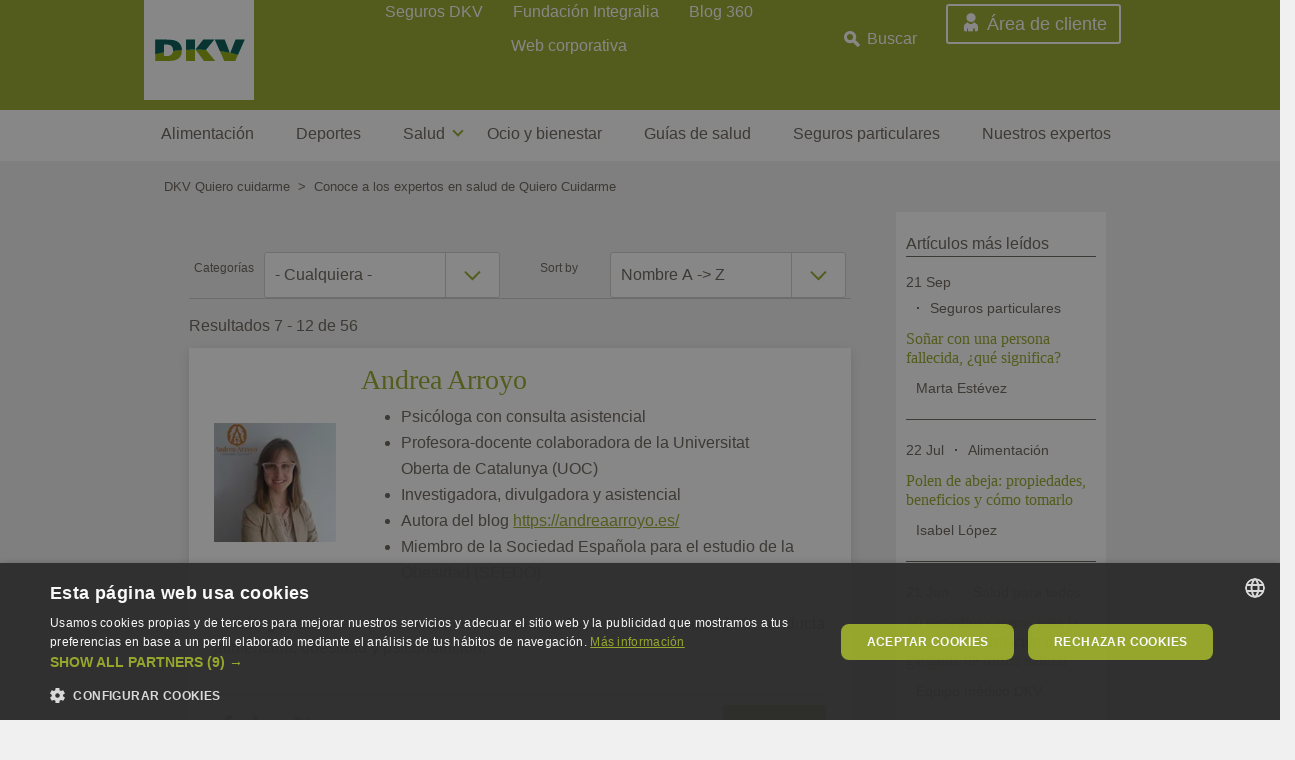

--- FILE ---
content_type: text/html; charset=UTF-8
request_url: https://quierocuidarme.dkv.es/expertos?page=1
body_size: 12039
content:
<!DOCTYPE html>
<html lang="es" dir="ltr" prefix="content: http://purl.org/rss/1.0/modules/content/  dc: http://purl.org/dc/terms/  foaf: http://xmlns.com/foaf/0.1/  og: http://ogp.me/ns#  rdfs: http://www.w3.org/2000/01/rdf-schema#  schema: http://schema.org/  sioc: http://rdfs.org/sioc/ns#  sioct: http://rdfs.org/sioc/types#  skos: http://www.w3.org/2004/02/skos/core#  xsd: http://www.w3.org/2001/XMLSchema# ">
<head>
  
  <meta charset="utf-8" />
<script>window.dataLayer = window.dataLayer || []; window.dataLayer.push({"drupalLanguage":"es","drupalCountry":"ES","entityCreated":"1614700898","entityLangcode":"es","entityUid":"1","entityUuid":"54f1f459-cbcb-43d9-ab64-75c5666c0026","entityVid":"61816","entityType":"node","entityBundle":"basic_page","entityId":"50","entityTitle":"Conoce a los expertos en salud de Quiero Cuidarme","entityTaxonomy":{"section":{"28":"Section 1"},"page_type":{"29":"Page"}}});</script>
<meta name="description" content="Con la salud no se juega. Por eso contamos con grandes expertos que se encargan de acercarte toda la información que necesitas para cuidarte y cuidar." />
<link rel="canonical" href="https://quierocuidarme.dkv.es/expertos" />
<link rel="shortlink" href="https://quierocuidarme.dkv.es/node/50" />
<meta name="referrer" content="unsafe-url" />
<meta property="og:site_name" content="DKV Quiero cuidarme" />
<meta property="og:url" content="https://quierocuidarme.dkv.es/expertos" />
<meta property="og:title" content="DKV Quiero cuidarme" />
<meta property="og:description" content="Con la salud no se juega. Por eso contamos con grandes expertos que se encargan de acercarte toda la información que necesitas para cuidarte y cuidar. " />
<meta property="og:image:type" content="image/jpeg" />
<meta property="fb:app_id" content="1926194124139835" />
<meta name="twitter:card" content="summary" />
<meta name="twitter:description" content="Con la salud no se juega. Por eso contamos con grandes expertos que se encargan de acercarte toda la información que necesitas para cuidarte y cuidar. " />
<meta name="twitter:site" content="@dkvseguros" />
<meta name="twitter:title" content="Conoce a los expertos en salud de Quiero Cuidarme | DKV Quiero cuidarme" />
<meta name="twitter:site:id" content="47617957" />
<meta name="twitter:url" content="https://quierocuidarme.dkv.es/expertos" />
<meta name="Generator" content="Drupal 10 (https://www.drupal.org)" />
<meta name="MobileOptimized" content="width" />
<meta name="HandheldFriendly" content="true" />
<meta name="viewport" content="width=device-width, initial-scale=1, shrink-to-fit=no" />
<style>.async-hide { opacity: 0 !important} </style>
<meta http-equiv="x-ua-compatible" content="ie=edge" />
<link rel="icon" href="/themes/custom/dkv_theme/favicon.ico" type="image/vnd.microsoft.icon" />

    <title>Conoce a los expertos en salud de Quiero Cuidarme | Quiero cuidarme</title>
    <link rel="stylesheet" media="all" href="/core/misc/components/progress.module.css?t97aho" async />
<link rel="stylesheet" media="all" href="/core/misc/components/ajax-progress.module.css?t97aho" async />
<link rel="stylesheet" media="all" href="/core/modules/system/css/components/align.module.css?t97aho" async />
<link rel="stylesheet" media="all" href="/core/modules/system/css/components/fieldgroup.module.css?t97aho" async />
<link rel="stylesheet" media="all" href="/core/modules/system/css/components/container-inline.module.css?t97aho" async />
<link rel="stylesheet" media="all" href="/core/modules/system/css/components/clearfix.module.css?t97aho" async />
<link rel="stylesheet" media="all" href="/core/modules/system/css/components/details.module.css?t97aho" async />
<link rel="stylesheet" media="all" href="/core/modules/system/css/components/hidden.module.css?t97aho" async />
<link rel="stylesheet" media="all" href="/core/modules/system/css/components/item-list.module.css?t97aho" async />
<link rel="stylesheet" media="all" href="/core/modules/system/css/components/js.module.css?t97aho" async />
<link rel="stylesheet" media="all" href="/core/modules/system/css/components/nowrap.module.css?t97aho" async />
<link rel="stylesheet" media="all" href="/core/modules/system/css/components/position-container.module.css?t97aho" async />
<link rel="stylesheet" media="all" href="/core/modules/system/css/components/reset-appearance.module.css?t97aho" async />
<link rel="stylesheet" media="all" href="/core/modules/system/css/components/resize.module.css?t97aho" async />
<link rel="stylesheet" media="all" href="/core/modules/system/css/components/system-status-counter.css?t97aho" async />
<link rel="stylesheet" media="all" href="/core/modules/system/css/components/system-status-report-counters.css?t97aho" async />
<link rel="stylesheet" media="all" href="/core/modules/system/css/components/system-status-report-general-info.css?t97aho" async />
<link rel="stylesheet" media="all" href="/core/modules/system/css/components/tablesort.module.css?t97aho" async />
<link rel="stylesheet" media="all" href="/modules/contrib/blazy/css/blazy.css?t97aho" async />
<link rel="stylesheet" media="all" href="/modules/contrib/blazy/css/components/blazy.loading.css?t97aho" async />
<link rel="stylesheet" media="all" href="/modules/custom/dkv_dynamic_css_js/files/dynamic.css?t97aho" async />
<link rel="stylesheet" media="all" href="/core/modules/views/css/views.module.css?t97aho" async />
<link rel="stylesheet" media="all" href="/modules/contrib/better_exposed_filters/css/better_exposed_filters.css?t97aho" async />
<link rel="stylesheet" media="all" href="/core/modules/layout_discovery/layouts/onecol/onecol.css?t97aho" async />
<link rel="stylesheet" media="all" href="/themes/contrib/bootstrap_barrio/css/components/node.css?t97aho" async />
<link rel="stylesheet" media="all" href="/themes/contrib/bootstrap_barrio/css/components/breadcrumb.css?t97aho" async />
<link rel="stylesheet" media="all" href="/themes/contrib/bootstrap_barrio/css/components/form.css?t97aho" async />
<link rel="stylesheet" media="all" href="/themes/custom/dkv_theme/css/components/block/breadcrumbs.css?t97aho" async />
<link rel="stylesheet" media="all" href="/themes/custom/dkv_theme/css/components/block/premium.css?t97aho" async />
<link rel="stylesheet" media="all" href="/themes/custom/dkv_theme/css/components/block/search.css?t97aho" async />
<link rel="stylesheet" media="all" href="https://static01.dkvseguros.com/fontsCloud/fonts.css" async />
<link rel="stylesheet" media="all" href="/themes/custom/dkv_theme/css/style.css?t97aho" async />
<link rel="stylesheet" media="all" href="/themes/custom/dkv_theme/css/components/views/author-list.css?t97aho" async />
<link rel="stylesheet" media="all" href="/themes/custom/dkv_theme/css/components/views/most-viewed.css?t97aho" async />
<link rel="stylesheet" media="all" href="/themes/custom/dkv_theme/css/theme/article.css?t97aho" async />
<link rel="stylesheet" media="all" href="/themes/custom/dkv_theme/css/theme/author.css?t97aho" async />
<link rel="stylesheet" media="all" href="/themes/custom/dkv_theme/css/theme/basic-page.css?t97aho" async />

      <script src="/modules/custom/dkv_dynamic_css_js/files/dynamich.js?t97aho"></script>

        <script type="text/javascript" id="hs-script-loader" async defer src="//js.hs-scripts.com/2841087.js"></script>
        </head>
<body class="layout-no-sidebars page-node-50 path-node node--type-basic-page">
<a href="#main-content" class="visually-hidden focusable skip-link">
  Pasar al contenido principal
</a>
<noscript><iframe src="https://www.googletagmanager.com/ns.html?id=GTM-538FLN"
                  height="0" width="0" style="display:none;visibility:hidden"></iframe></noscript>

  <div class="dialog-off-canvas-main-canvas" data-off-canvas-main-canvas>
    
<div id="page-wrapper">
  <div id="page">
    <header id="header" class="header" role="banner" aria-label="Site header">
          <div id="header" class="container">
                    <div class="left-header">
                <div class="container">
                      <section class="row region region-left-header">
          <a href="/" title="Home" rel="home" class="navbar-brand">
              <img src="/themes/custom/dkv_theme/logo.png" alt="Home" class="img-fluid align-top logo-desktop" height="110" width="110" />
        <img src="/themes/custom/dkv_theme/logo-mobile.png" alt="Home" class="img-fluid align-top logo-responsive" height="55" width="55" />
            <span class="ml-2 d-none d-md-inline"></span>
    </a>
    <nav role="navigation"
     aria-labelledby="block-megamenu-3-menu" id="block-megamenu-3" class="hide block block-menu navigation menu--megamenu" data-block-plugin-id="system_menu_block:megamenu">
                        
    <p class="sr-only" id="block-megamenu-3-menu">Megamenu</p>
    

                
              <ul data-region="left_header" id="block-megamenu-3" class="clearfix nav container">
                    <li class="menu-icon menu-icon-223 nav-item">
                <a href="https://quierocuidarme.dkv.es/alimentacion" class="nav-link nav-link-https--quierocuidarmedkves-alimentacion">Alimentación</a>

              </li>
                <li class="menu-icon menu-icon-224 nav-item">
                <a href="https://quierocuidarme.dkv.es/deportes" class="nav-link nav-link-https--quierocuidarmedkves-deportes">Deportes</a>

              </li>
                <li class="menu-icon menu-icon-225 nav-item menu-item--expanded dropdown">
                <span class="nav-link nav-link-">Salud</span>

                <div class="submegamenu-wrapper">
          <div class="submegamenu-flex-wrap">
                                          <ul class="menu container">
                    <li class="menu-icon menu-icon-255 nav-item">
                <a href="/salud-para-ninos" title="Salud infantil" class="nav-link nav-link--salud-para-ninos" data-drupal-link-system-path="taxonomy/term/641">Salud para niños</a>

              </li>
                <li class="menu-icon menu-icon-258 nav-item">
                <a href="/salud-para-mujeres" class="nav-link nav-link--salud-para-mujeres" data-drupal-link-system-path="taxonomy/term/640">Salud para mujeres</a>

              </li>
                <li class="menu-icon menu-icon-256 nav-item">
                <a href="/salud-para-hombres" title="Salud masculina" class="nav-link nav-link--salud-para-hombres" data-drupal-link-system-path="taxonomy/term/638">Salud para hombres</a>

              </li>
                <li class="menu-icon menu-icon-257 nav-item">
                <a href="/salud-para-mayores" class="nav-link nav-link--salud-para-mayores" data-drupal-link-system-path="taxonomy/term/639">Salud para mayores</a>

              </li>
                <li class="menu-icon menu-icon-254 nav-item">
                <a href="https://quierocuidarme.dkv.es/salud-en-el-trabajo" class="nav-link nav-link-https--quierocuidarmedkves-salud-en-el-trabajo">Salud en el trabajo</a>

              </li>
                <li class="menu-icon menu-icon-260 nav-item">
                <a href="/prevencion" class="nav-link nav-link--prevencion" data-drupal-link-system-path="taxonomy/term/636">Prevención</a>

              </li>
                <li class="menu-icon menu-icon-259 nav-item">
                <a href="/salud-para-todos" class="nav-link nav-link--salud-para-todos" data-drupal-link-system-path="taxonomy/term/642">Salud para todos</a>

              </li>
        </ul>
  
                        </div>
        </div>
              </li>
                <li class="menu-icon menu-icon-253 nav-item">
                <a href="https://quierocuidarme.dkv.es/ocio-y-bienestar" class="nav-link nav-link-https--quierocuidarmedkves-ocio-y-bienestar">Ocio y bienestar</a>

              </li>
                <li class="menu-icon menu-icon-233 nav-item">
                <a href="https://cuidatemucho.dkvsalud.es/biblioteca-guias-gratuitas" class="nav-link nav-link-https--cuidatemuchodkvsaludes-biblioteca-guias-gratuitas">Guías de salud</a>

              </li>
                <li class="menu-icon menu-icon-266 nav-item">
                <a href="https://quierocuidarme.dkv.es/seguros-particulares" class="nav-link nav-link-https--quierocuidarmedkves-seguros-particulares">Seguros particulares</a>

              </li>
                <li class="menu-icon menu-icon-235 nav-item menu-item--active-trail">
                <a href="/expertos" class="nav-link active nav-link--expertos" data-drupal-link-system-path="node/50">Nuestros expertos</a>

              </li>
        </ul>
  


    </nav>

  </section>

                </div>
            </div>
                <div class="right-header">
                            <div class="header-right-top">
                    <div class="container">
                          <section class="row region region-right-top-header">
    <div data-quickedit-entity-id="block_content/"  id="block-htmlblock-3" class="client-area-link-responsive block block-dkv-core block-html-block" data-block-plugin-id="html_block">
  
    
      <div class="content">
      <p class="link-responsive"><a href="https://areadelcliente.dkv.es/">Usuario</a></p>

    </div>
  </div>
<div data-quickedit-entity-id="block_content/"  id="block-htmlblock-4" data-block-plugin-id="html_block" class="block block-dkv-core block-html-block">
  
    
      <div class="content">
      <p class="responsive-menu"><span class="hamburguer">Menú</span></p>

    </div>
  </div>
<nav role="navigation"
     aria-labelledby="block-contactheader-menu" id="block-contactheader" data-block-plugin-id="system_menu_block:contact-header" class="block block-menu navigation menu--contact-header">
                        
    <p class="sr-only" id="block-contactheader-menu">Contact Header</p>
    

                
              <ul class="clearfix nav">
                    <li class="menu-icon menu-icon-212 nav-item">
                <a href="https://dkv.es/particulares" class="nav-link nav-link-https--dkves-particulares">Seguros DKV</a>
              </li>
                <li class="menu-icon menu-icon-267 nav-item">
                <a href="https://dkvintegralia.org/" target="_blank" class="nav-link nav-link-https--dkvintegraliaorg-">Fundación Integralia</a>
              </li>
                <li class="menu-icon menu-icon-177 nav-item">
                <a href="https://dkv.es/corporativo/blog-360" class="nav-link nav-link-https--dkves-corporativo-blog-360">Blog 360</a>
              </li>
                <li class="menu-icon menu-icon-179 nav-item">
                <a href="https://dkv.es/corporativo/" class="nav-link nav-link-https--dkves-corporativo-">Web corporativa</a>
              </li>
        </ul>
  


    </nav>
<div data-quickedit-entity-id="block_content/"  class="views-exposed-form bef-exposed-form block block-views block-views-exposed-filter-blocksearch-page-1 search-page-1" data-drupal-selector="views-exposed-form-search-page-1" id="block-block-search" data-block-plugin-id="views_exposed_filter_block:search-page_1">
  
      <p class="search-title" >Buscar</p>
    
      <div class="content">
      
<form action="/buscar" method="get" id="views-exposed-form-search-page-1" accept-charset="UTF-8">
  <div class="d-flex flex-wrap form-row">
  





  <div class="js-form-item js-form-type-textfield form-type-textfield js-form-item-s form-item-s">
          
                    <input placeholder="Buscar por tema, autor..." data-drupal-selector="edit-s" type="text" id="edit-s" name="s" value="" size="30" maxlength="128" class="form-control" />

                      </div>
<div data-drupal-selector="edit-actions" class="form-actions js-form-wrapper form-wrapper mb-3" id="edit-actions--2"><button data-drupal-selector="edit-submit-search" type="submit" id="edit-submit-search" value="Buscar" class="button js-form-submit form-submit btn btn-primary">Buscar</button>
</div>

</div>

</form>

    </div>
  </div>
<div data-quickedit-entity-id="block_content/"  id="block-htmlblock-2" class="client-area-link block block-dkv-core block-html-block" data-block-plugin-id="html_block">
  
    
      <div class="content">
      <p class="link"><a href="https://areadelcliente.dkv.es/publica/login/login">Área de cliente</a></p>

    </div>
  </div>

  </section>

                    </div>
                </div>
                                </div>
    </div>
    <div class="megamenu">
                    <div class="container-fluid">
                  <section class="row region region-megamenu">
    <nav role="navigation"
     aria-labelledby="block-megamenu-menu" id="block-megamenu" data-block-plugin-id="system_menu_block:megamenu" class="block block-menu navigation menu--megamenu">
                        
    <p class="sr-only" id="block-megamenu-menu">Megamenu</p>
    

                
              <ul data-region="megamenu" id="block-megamenu" class="clearfix nav container">
                    <li class="menu-icon menu-icon-223 nav-item">
                <a href="https://quierocuidarme.dkv.es/alimentacion" class="nav-link nav-link-https--quierocuidarmedkves-alimentacion">Alimentación</a>

              </li>
                <li class="menu-icon menu-icon-224 nav-item">
                <a href="https://quierocuidarme.dkv.es/deportes" class="nav-link nav-link-https--quierocuidarmedkves-deportes">Deportes</a>

              </li>
                <li class="menu-icon menu-icon-225 nav-item menu-item--expanded dropdown">
                <span class="nav-link nav-link-">Salud</span>

                <div class="submegamenu-wrapper">
          <div class="submegamenu-flex-wrap">
                                          <ul class="menu container">
                    <li class="menu-icon menu-icon-255 nav-item">
                <a href="/salud-para-ninos" title="Salud infantil" class="nav-link nav-link--salud-para-ninos" data-drupal-link-system-path="taxonomy/term/641">Salud para niños</a>

              </li>
                <li class="menu-icon menu-icon-258 nav-item">
                <a href="/salud-para-mujeres" class="nav-link nav-link--salud-para-mujeres" data-drupal-link-system-path="taxonomy/term/640">Salud para mujeres</a>

              </li>
                <li class="menu-icon menu-icon-256 nav-item">
                <a href="/salud-para-hombres" title="Salud masculina" class="nav-link nav-link--salud-para-hombres" data-drupal-link-system-path="taxonomy/term/638">Salud para hombres</a>

              </li>
                <li class="menu-icon menu-icon-257 nav-item">
                <a href="/salud-para-mayores" class="nav-link nav-link--salud-para-mayores" data-drupal-link-system-path="taxonomy/term/639">Salud para mayores</a>

              </li>
                <li class="menu-icon menu-icon-254 nav-item">
                <a href="https://quierocuidarme.dkv.es/salud-en-el-trabajo" class="nav-link nav-link-https--quierocuidarmedkves-salud-en-el-trabajo">Salud en el trabajo</a>

              </li>
                <li class="menu-icon menu-icon-260 nav-item">
                <a href="/prevencion" class="nav-link nav-link--prevencion" data-drupal-link-system-path="taxonomy/term/636">Prevención</a>

              </li>
                <li class="menu-icon menu-icon-259 nav-item">
                <a href="/salud-para-todos" class="nav-link nav-link--salud-para-todos" data-drupal-link-system-path="taxonomy/term/642">Salud para todos</a>

              </li>
        </ul>
  
                        </div>
        </div>
              </li>
                <li class="menu-icon menu-icon-253 nav-item">
                <a href="https://quierocuidarme.dkv.es/ocio-y-bienestar" class="nav-link nav-link-https--quierocuidarmedkves-ocio-y-bienestar">Ocio y bienestar</a>

              </li>
                <li class="menu-icon menu-icon-233 nav-item">
                <a href="https://cuidatemucho.dkvsalud.es/biblioteca-guias-gratuitas" class="nav-link nav-link-https--cuidatemuchodkvsaludes-biblioteca-guias-gratuitas">Guías de salud</a>

              </li>
                <li class="menu-icon menu-icon-266 nav-item">
                <a href="https://quierocuidarme.dkv.es/seguros-particulares" class="nav-link nav-link-https--quierocuidarmedkves-seguros-particulares">Seguros particulares</a>

              </li>
                <li class="menu-icon menu-icon-235 nav-item menu-item--active-trail">
                <a href="/expertos" class="nav-link active nav-link--expertos" data-drupal-link-system-path="node/50">Nuestros expertos</a>

              </li>
        </ul>
  


    </nav>

  </section>

            </div>
            </div>
    </header>
            <div id="main-wrapper" class="layout-main-wrapper clearfix">
          <div id="main" class="container-fluid p-0">
        
        <div class="row row-offcanvas row-offcanvas-left clearfix">
            <main class="main-content col" id="content" role="main">
                <section class="section">
                    <a id="main-content" tabindex="-1"></a>
                    <div class="menu-overlay"></div>
                      <div data-drupal-messages-fallback class="hidden"></div><div data-quickedit-entity-id="block_content/"  id="block-breadcrumbs" data-block-plugin-id="system_breadcrumb_block" class="block block-system block-system-breadcrumb-block">
  
    
      <div class="content">
      

  <nav role="navigation" aria-label="breadcrumb">
    <ol class="breadcrumb container">
                  <li class="breadcrumb-item">
          <a href="/">DKV Quiero cuidarme</a>
        </li>
                        <li class="breadcrumb-item active">
          Conoce a los expertos en salud de Quiero Cuidarme
        </li>
              </ol>
  </nav>

    </div>
  </div><div data-quickedit-entity-id="block_content/"  id="block-dkv-theme-content" data-block-plugin-id="system_main_block" class="block block-system block-system-main-block">
  
    
      <div class="content">
      

<article data-history-node-id="50" about="/expertos" class="node node--type-basic-page node--promoted node--view-mode-full clearfix">
  <header>
    
        
      </header>
  <div class="node__content clearfix">
    <div class="layout-settings-wrapper">    <div class="row article-content container mr-auto ml-auto">
                    <div class="col-md-9 region--first">
                <div class="container content">
                    <div class="row article-header">
                                                                                                                                                                                                                                                                                                                                                                                                                                            </div>
                    <div data-quickedit-entity-id="block_content/"  class="views-element-container block block-views block-views-blockauthor-list-block-author author-list-block-author" data-block-plugin-id="views_block:author_list-block_author">
  
    
      <div class="content">
      <div><div class="view view-author-list view-id-author_list view-display-id-block_author js-view-dom-id-7e13452352d871b6f200f64258dedec857c6dedcf0c2c4c5462f1e81e4fd0543">
  
    
      <div class="view-header">
      Resultados 7 - 12 de 56
    </div>
        <div class="view-filters">
      
<form class="views-exposed-form bef-exposed-form" data-bef-auto-submit-full-form="" data-bef-auto-submit="" data-bef-auto-submit-delay="500" data-drupal-selector="views-exposed-form-author-list-block-author" action="/expertos" method="get" id="views-exposed-form-author-list-block-author" accept-charset="UTF-8">
  <div class="d-flex flex-wrap form-row">
  





  <div class="js-form-item js-form-type-select form-type-select js-form-item-categories-target-id-1 form-item-categories-target-id-1">
          <label for="edit-categories-target-id-1">Categorías</label>
                    
<select data-drupal-selector="edit-categories-target-id-1" id="edit-categories-target-id-1" name="categories_target_id_1" class="form-select"><option value="All" selected="selected">- Cualquiera -</option><option value="665">Alimentación</option><option value="619">Información general</option><option value="675">Seguros particulares</option><option value="620">Prevención frente a la COVID</option><option value="634">Deportes</option><option value="622">Planes de ocio con COVID</option><option value="625">Protocolos COVID</option><option value="635">Ocio y Bienestar</option><option value="629">Síntomas de la COVID</option><option value="632">Tratamientos COVID</option><option value="636">Prevención</option><option value="637">Salud en el trabajo</option><option value="638">Salud para hombres</option><option value="639">Salud para mayores</option><option value="640">Salud para mujeres</option><option value="641">Salud para niños</option><option value="642">Salud para todos</option><option value="615">Covid</option></select>
                      </div>






  <div class="js-form-item js-form-type-select form-type-select js-form-item-sort-bef-combine form-item-sort-bef-combine">
          <label for="edit-sort-bef-combine">Sort by</label>
                    
<select data-drupal-selector="edit-sort-bef-combine" id="edit-sort-bef-combine" name="sort_bef_combine" class="form-select"><option value="name_ASC" selected="selected">Nombre A -&gt; Z</option><option value="name_DESC">Nombre Z -&gt; A</option></select>
                      </div>
<div data-drupal-selector="edit-actions" class="form-actions js-form-wrapper form-wrapper mb-3" id="edit-actions"><button data-bef-auto-submit-click="" class="js-hide button js-form-submit form-submit btn btn-primary" data-drupal-selector="edit-submit-author-list" type="submit" id="edit-submit-author-list" value="Apply">Apply</button>
</div>

</div>

</form>

    </div>
    
      <div class="view-content row">
      <div data-drupal-views-infinite-scroll-content-wrapper class="views-infinite-scroll-content-wrapper clearfix">    <div class="views-row">
    <div class="views-content">
    <div about="/expertos/andrea-arroyo" id="taxonomy-term-344" class="taxonomy-term vocabulary-author taxonomy--view-mode-card">
  <div class="content">
    
<div  class="field_group__html field_group__left">
      
            <div class="field field--name-image field--type-entity-reference field--label-hidden field--items--show-more--0 field__item"><div>
  
  
            <div class="blazy blazy--field blazy--image blazy--image--author-list field field--name-image field--type-image field--label-hidden field--items--show-more--0 field__item" data-blazy="">




                  <div class="media media--blazy media--image is-b-loading"><img alt="Andrea Arroyo" class="media__image media__element b-lazy" decoding="async" loading="lazy" data-src="/sites/default/files/styles/distributiva_xs/public/2021-07/AndreaArroyo.jpg.webp?itok=QRr_EWuA" src="data:image/svg+xml;charset=utf-8,%3Csvg%20xmlns%3D&#039;http%3A%2F%2Fwww.w3.org%2F2000%2Fsvg&#039;%20viewBox%3D&#039;0%200%201%201&#039;%2F%3E" width="165" height="160" typeof="foaf:Image" />
        </div>
        
  
</div>
      
</div>
</div>
      
  </div>

<div  class="field_group__html field_group__right">
      <div class="field field--name-title">
<h3>Andrea Arroyo</h3>
</div>

            <div class="clearfix text-formatted field field--name-author-employ field--type-text-long field--label-hidden field--items--show-more--0 field__item"><ul>
	<li>
	<p class="body">Psicóloga con consulta asistencial</p>
	</li>
	<li>
	<p class="body">Profesora-docente colaboradora de la Universitat Oberta de Catalunya (UOC)</p>
	</li>
	<li>
	<p class="body">Investigadora, divulgadora y asistencial</p>
	</li>
	<li>
	<p class="body">Autora del blog&nbsp;<a href="https://andreaarroyo.es/">https://andreaarroyo.es/</a></p>
	</li>
	<li>
	<p class="body">Miembro de la Sociedad Española para el estudio de la Obesidad (SEEDO)</p>
	</li>
</ul>
</div>
      
  </div>

            <div class="clearfix text-formatted field field--name-author-resume field--type-text-long field--label-hidden field--items--show-more--0 field__item"><p class="body">Psicóloga sanitaria y dietista-nutricionista clínica. Experta en trastornos de la conducta alimentaria, obesidad y psiconutrición.</p>

<p class="body">&nbsp;</p>
</div>
      
<div  class="field_group__html field_group__bottom">
      
<div  class="field_group__html field_group__social">
      
            <div class="field field--name-facebook field--type-link field--label-hidden field--items--show-more--0 field__item"><a href="https://www.facebook.com/psicologicoynutricional/">https://www.facebook.com/psicologicoynutricional/</a></div>
      
            <div class="field field--name-linkedin field--type-link field--label-hidden field--items--show-more--0 field__item"><a href="https://andreaarroyo.es/">LinkedIn</a></div>
      
            <div class="field field--name-twitter field--type-link field--label-hidden field--items--show-more--0 field__item"><a href="https://twitter.com/aarroyof">Twitter</a></div>
      
  </div>
<div class="field__read_more"><a href="/expertos/andrea-arroyo">Ver autor</a></div>

  </div>

  </div>
</div>

    </div>
  </div>
    <div class="views-row">
    <div class="views-content">
    <div about="/expertos/asherco-rehabilitacion-y-salud" id="taxonomy-term-522" class="taxonomy-term vocabulary-author taxonomy--view-mode-card">
  <div class="content">
    
<div  class="field_group__html field_group__left">
      
            <div class="field field--name-image field--type-entity-reference field--label-hidden field--items--show-more--0 field__item"><div>
  
  
            <div class="blazy blazy--field blazy--image blazy--image--author-list field field--name-image field--type-image field--label-hidden field--items--show-more--0 field__item" data-blazy="">




                  <div class="media media--blazy media--image is-b-loading"><img alt="aserhco" class="media__image media__element b-lazy" decoding="async" loading="lazy" data-src="/sites/default/files/styles/distributiva_xs/public/2021-07/aserhco.png.webp?itok=wTucE_CB" src="data:image/svg+xml;charset=utf-8,%3Csvg%20xmlns%3D&#039;http%3A%2F%2Fwww.w3.org%2F2000%2Fsvg&#039;%20viewBox%3D&#039;0%200%201%201&#039;%2F%3E" width="165" height="160" typeof="foaf:Image" />
        </div>
        
  
</div>
      
</div>
</div>
      
  </div>

<div  class="field_group__html field_group__right">
      <div class="field field--name-title">
<h3>Asherco Rehabilitación y Salud</h3>
</div>

  </div>

            <div class="clearfix text-formatted field field--name-author-resume field--type-text-long field--label-hidden field--items--show-more--0 field__item"><p class="body">Aserhco ofrece a particulares y empresas servicios profesionales en el sector de&nbsp;la salud, la rehabilitación y otros servicios centrados en las personas y&nbsp;en su bienestar.</p>
</div>
      
<div  class="field_group__html field_group__bottom">
      
<div  class="field_group__html field_group__social">
      
            <div class="field field--name-facebook field--type-link field--label-hidden field--items--show-more--0 field__item"><a href="https://www.facebook.com/ASERHCO/">https://www.facebook.com/ASERHCO/</a></div>
      
            <div class="field field--name-instagram field--type-link field--label-hidden field--items--show-more--0 field__item"><a href="https://www.instagram.com/aserhco/">https://www.instagram.com/aserhco/</a></div>
      
            <div class="field field--name-linkedin field--type-link field--label-hidden field--items--show-more--0 field__item"><a href="https://www.linkedin.com/company/aserhco-rehabilitaci-n-y-salud/">https://www.linkedin.com/company/aserhco-rehabilitaci-n-y-salud/</a></div>
      
            <div class="field field--name-twitter field--type-link field--label-hidden field--items--show-more--0 field__item"><a href="https://twitter.com/aserhco/">https://twitter.com/aserhco/</a></div>
      
  </div>
<div class="field__read_more"><a href="/expertos/asherco-rehabilitacion-y-salud">Ver autor</a></div>

  </div>

  </div>
</div>

    </div>
  </div>
    <div class="views-row">
    <div class="views-content">
    <div about="/expertos/begona-basterrechea" id="taxonomy-term-688" class="taxonomy-term vocabulary-author taxonomy--view-mode-card">
  <div class="content">
    
<div  class="field_group__html field_group__left">
      
            <div class="field field--name-image field--type-entity-reference field--label-hidden field--items--show-more--0 field__item"><div>
  
  
            <div class="blazy blazy--field blazy--image blazy--image--author-list field field--name-image field--type-image field--label-hidden field--items--show-more--0 field__item" data-blazy="">




                  <div class="media media--blazy media--image is-b-loading"><img alt="Begoña Basterrechea" class="media__image media__element b-lazy" decoding="async" loading="lazy" data-src="/sites/default/files/styles/distributiva_xs/public/2024-07/Bego%C3%B1a%20Basterrechea.jpg.webp?itok=0kuaSQwF" src="data:image/svg+xml;charset=utf-8,%3Csvg%20xmlns%3D&#039;http%3A%2F%2Fwww.w3.org%2F2000%2Fsvg&#039;%20viewBox%3D&#039;0%200%201%201&#039;%2F%3E" width="165" height="160" typeof="foaf:Image" />
        </div>
        
  
</div>
      
</div>
</div>
      
  </div>

<div  class="field_group__html field_group__right">
      <div class="field field--name-title">
<h3>Begoña Basterrechea</h3>
</div>

            <div class="clearfix text-formatted field field--name-author-employ field--type-text-long field--label-hidden field--items--show-more--0 field__item"><ul>
	<li aria-level="1">
	<p class="body">Docente universitaria en el área de Pharma y Biotech.</p>
	</li>
	<li aria-level="1">
	<p class="body">I+D (formulación y consultoría) y divulgación médica.</p>
	</li>
	<li aria-level="1">
	<p class="body">Redactora especializada en medicina y estilo de vida saludable para diversos laboratorios, empresas del sector healthcare, medios de comunicación y entidades educativas.</p>
	</li>
</ul>
</div>
      
  </div>

            <div class="clearfix text-formatted field field--name-author-resume field--type-text-long field--label-hidden field--items--show-more--0 field__item"><p>Especialista en Biomedicina, Nutrición Clínica y Medicina Integrativa con más de 7 años de experiencia en investigación y redacción médica.</p>
</div>
      
<div  class="field_group__html field_group__bottom">
      
<div  class="field_group__html field_group__social">
      
            <div class="field field--name-linkedin field--type-link field--label-hidden field--items--show-more--0 field__item"><a href="https://www.linkedin.com/in/begonabasterretxea/?trk=contact-info">Linkedin</a></div>
      
  </div>
<div class="field__read_more"><a href="/expertos/begona-basterrechea">Ver autor</a></div>

  </div>

  </div>
</div>

    </div>
  </div>
    <div class="views-row">
    <div class="views-content">
    <div about="/expertos/carlos-maestro-lara" id="taxonomy-term-345" class="taxonomy-term vocabulary-author taxonomy--view-mode-card">
  <div class="content">
    
<div  class="field_group__html field_group__left">
      
            <div class="field field--name-image field--type-entity-reference field--label-hidden field--items--show-more--0 field__item"><div>
  
  
            <div class="blazy blazy--field blazy--image blazy--image--author-list field field--name-image field--type-image field--label-hidden field--items--show-more--0 field__item" data-blazy="">




                  <div class="media media--blazy media--image is-b-loading"><img alt="Carlos Maestro" class="media__image media__element b-lazy" decoding="async" loading="lazy" data-src="/sites/default/files/styles/distributiva_xs/public/2021-07/carlos-maestro-lara.JPG.webp?itok=rsc7uJ-e" src="data:image/svg+xml;charset=utf-8,%3Csvg%20xmlns%3D&#039;http%3A%2F%2Fwww.w3.org%2F2000%2Fsvg&#039;%20viewBox%3D&#039;0%200%201%201&#039;%2F%3E" width="165" height="160" typeof="foaf:Image" />
        </div>
        
  
</div>
      
</div>
</div>
      
  </div>

<div  class="field_group__html field_group__right">
      <div class="field field--name-title">
<h3>Carlos  Maestro Lara</h3>
</div>

  </div>

            <div class="clearfix text-formatted field field--name-author-resume field--type-text-long field--label-hidden field--items--show-more--0 field__item"><p class="body">Fisioterapeuta del CSI, estudiante de medicina y cirugia en la UB, Máster en investigación traslacional, doctorante UB</p>
</div>
      
<div  class="field_group__html field_group__bottom">
      
<div  class="field_group__html field_group__social">
      
            <div class="field field--name-linkedin field--type-link field--label-hidden field--items--show-more--0 field__item"><a href="https://www.linkedin.com/in/carlos-maestro-lara-886047a4/">https://www.linkedin.com/in/carlos-maestro-lara-886047a4/</a></div>
      
  </div>
<div class="field__read_more"><a href="/expertos/carlos-maestro-lara">Ver autor</a></div>

  </div>

  </div>
</div>

    </div>
  </div>
    <div class="views-row">
    <div class="views-content">
    <div about="/expertos/cesar-hernandez" id="taxonomy-term-468" class="taxonomy-term vocabulary-author taxonomy--view-mode-card">
  <div class="content">
    
<div  class="field_group__html field_group__left">
      
            <div class="field field--name-image field--type-entity-reference field--label-hidden field--items--show-more--0 field__item"><div>
  
  
            <div class="blazy blazy--field blazy--image blazy--image--author-list field field--name-image field--type-image field--label-hidden field--items--show-more--0 field__item" data-blazy="">




                  <div class="media media--blazy media--image is-b-loading"><img alt="Cesar hernancez" class="media__image media__element b-lazy" decoding="async" loading="lazy" data-src="/sites/default/files/styles/distributiva_xs/public/2021-05/cesar-hernandez.jpg.webp?itok=9ZGJYVT7" src="data:image/svg+xml;charset=utf-8,%3Csvg%20xmlns%3D&#039;http%3A%2F%2Fwww.w3.org%2F2000%2Fsvg&#039;%20viewBox%3D&#039;0%200%201%201&#039;%2F%3E" width="165" height="160" typeof="foaf:Image" />
        </div>
        
  
</div>
      
</div>
</div>
      
  </div>

<div  class="field_group__html field_group__right">
      <div class="field field--name-title">
<h3>César Hernández</h3>
</div>

            <div class="clearfix text-formatted field field--name-author-employ field--type-text-long field--label-hidden field--items--show-more--0 field__item"><section id="803989967">
<p class="body">Formador y Entrenador Personal&nbsp;Entrenamiento Consciente. Formador de técnicas de entreno mental para la mejora del rendimiento, aplicables a deportistas de élite. Mucha experiencia con pilotos profesionales de coches Gp3 ,Porsche Súper Cup y mundial motociclismo.</p>
</section>

<section id="1742864201">&nbsp;</section>

<section id="442168848">&nbsp;</section>
</div>
      
  </div>

            <div class="clearfix text-formatted field field--name-author-resume field--type-text-long field--label-hidden field--items--show-more--0 field__item"><p class="body">Experto en entrenamiento mental</p>
</div>
      
<div  class="field_group__html field_group__bottom">
      
<div  class="field_group__html field_group__social">
      
            <div class="field field--name-instagram field--type-link field--label-hidden field--items--show-more--0 field__item"><a href="https://www.instagram.com/entrenoconsciente/">Instagram</a></div>
      
            <div class="field field--name-linkedin field--type-link field--label-hidden field--items--show-more--0 field__item"><a href="https://www.linkedin.com/in/c%C3%A9sar-hern%C3%A1ndez-esteban-a7246480/">Linkedin</a></div>
      
            <div class="field field--name-twitter field--type-link field--label-hidden field--items--show-more--0 field__item"><a href="https://twitter.com/EPconsciente?lang=es">Twitter</a></div>
      
  </div>
<div class="field__read_more"><a href="/expertos/cesar-hernandez">Ver autor</a></div>

  </div>

  </div>
</div>

    </div>
  </div>
    <div class="views-row">
    <div class="views-content">
    <div about="/expertos/cristina-agud" id="taxonomy-term-346" class="taxonomy-term vocabulary-author taxonomy--view-mode-card">
  <div class="content">
    
<div  class="field_group__html field_group__left">
      
            <div class="field field--name-image field--type-entity-reference field--label-hidden field--items--show-more--0 field__item"><div>
  
  
            <div class="blazy blazy--field blazy--image blazy--image--author-list field field--name-image field--type-image field--label-hidden field--items--show-more--0 field__item" data-blazy="">




                  <div class="media media--blazy media--image is-b-loading"><img alt="Cristina Agud" class="media__image media__element b-lazy" decoding="async" loading="lazy" data-src="/sites/default/files/styles/distributiva_xs/public/2021-07/Cristina-Agud.jpg.webp?itok=OKcpJ1S2" src="data:image/svg+xml;charset=utf-8,%3Csvg%20xmlns%3D&#039;http%3A%2F%2Fwww.w3.org%2F2000%2Fsvg&#039;%20viewBox%3D&#039;0%200%201%201&#039;%2F%3E" width="165" height="160" typeof="foaf:Image" />
        </div>
        
  
</div>
      
</div>
</div>
      
  </div>

<div  class="field_group__html field_group__right">
      <div class="field field--name-title">
<h3>Cristina Agud</h3>
</div>

            <div class="clearfix text-formatted field field--name-author-employ field--type-text-long field--label-hidden field--items--show-more--0 field__item"><ul>
	<li>
	<p class="body">Psicoterapeuta en Teladoc Health (2018 – actualidad)</p>
	</li>
	<li>
	<p class="body">Psicoterapeuta Advance Medical, Inc. 2007 – may. 2018</p>
	</li>
	<li>
	<p class="body">Psicóloga en Creu Roja a Catalunya 2010</p>
	</li>
</ul>
</div>
      
  </div>

            <div class="clearfix text-formatted field field--name-author-resume field--type-text-long field--label-hidden field--items--show-more--0 field__item"><p class="body">Psicóloga sanitaria especializada en salud mental y en terapia cognitiva.</p>
</div>
      
<div  class="field_group__html field_group__bottom">
      
<div  class="field_group__html field_group__social">
      
            <div class="field field--name-linkedin field--type-link field--label-hidden field--items--show-more--0 field__item"><a href="https://www.linkedin.com/in/cristina-agud-ma%C3%B1%C3%A9-1418b9142/">https://www.linkedin.com/in/cristina-agud-ma%C3%B1%C3%A9-1418b9142/</a></div>
      
  </div>
<div class="field__read_more"><a href="/expertos/cristina-agud">Ver autor</a></div>

  </div>

  </div>
</div>

    </div>
  </div>
</div>

    </div>
  
      
<ul class="js-pager__items pager" data-drupal-views-infinite-scroll-pager>
  <li class="pager__item">
    <a class="button" href="?page=2" title="Load more items" rel="next">Cargar más</a>
  </li>
</ul>

          </div>
</div>

    </div>
  </div>
                </div>
            </div>
        
                    <div class="col-md-3 region--second">
                <div data-quickedit-entity-id="block_content/"  class="views-element-container block block-views block-views-blockmost-viewed-articles-block-1 most-viewed-articles-block-1" data-block-plugin-id="views_block:most_viewed_articles-block_1">
  
      <p class="block-most-viewed-articles-title">Artículos más leídos</p>
    
      <div class="content">
      <div><div class="view view-most-viewed-articles view-id-most_viewed_articles view-display-id-block_1 js-view-dom-id-e627f91c7b4b867f35df874b1d92b6ec15aa35ff8ef61d774a93b51dd16f041b">
  
    
      
      <div class="view-content row">
          <div class="views-row">
    <div class="views-content">
    

<article data-history-node-id="5430" about="/seguros-particulares/sonar-con-una-persona-fallecida-que-significa" class="node node--type-article node--view-mode-most-viewed clearfix">
  <header>
    
        
      </header>
  <div class="node__content clearfix">
    
<div  class="group-info">
      
            <div class="field field--name-publish-date field--type-datetime field--label-hidden field--items--show-more--0 field__item">21 Sep</div>
      
            <div class="field field--name-category field--type-entity-reference field--label-hidden field--items--show-more--0 field__item"><a href="/seguros-particulares" hreflang="es">Seguros particulares</a></div>
      
  </div>
<span class="field field--name-title field--type-string field--label-hidden"><p><a href="/seguros-particulares/sonar-con-una-persona-fallecida-que-significa" hreflang="es">Soñar con una persona fallecida, ¿qué significa?</a></p></span>

            <div class="field field--name-field-author field--type-entity-reference field--label-hidden field--items--show-more--0 field__item"><div about="/expertos/marta-estevez" id="taxonomy-term-668" class="taxonomy-term vocabulary-author taxonomy--view-mode-mini-teaser">
  <div class="content">
    
            <div class="field field--name-image field--type-entity-reference field--label-hidden field--items--show-more--0 field__item"><div>
  
  
            <div class="blazy blazy--field blazy--image blazy--image--author-mini-teaser field field--name-image field--type-image field--label-hidden field--items--show-more--0 field__item" data-blazy="">




                  <div class="media media--blazy media--image is-b-loading"><img alt="Marta Estevez, experta médica en DKV Quiero Cuidarme" class="media__image media__element b-lazy" decoding="async" loading="lazy" data-src="/sites/default/files/styles/author_mini_teaser_28x28/public/2021-07/autor-marta-estevez.JPG?itok=1CDhhqBW" src="data:image/svg+xml;charset=utf-8,%3Csvg%20xmlns%3D&#039;http%3A%2F%2Fwww.w3.org%2F2000%2Fsvg&#039;%20viewBox%3D&#039;0%200%201%201&#039;%2F%3E" width="28" height="28" typeof="foaf:Image" />
        </div>
        
  
</div>
      
</div>
</div>
      <div class="field field--name-title">
<p>Marta Estévez</p>
</div>

  </div>
</div>
</div>
      
  </div>
</article>

    </div>
  </div>
    <div class="views-row">
    <div class="views-content">
    

<article data-history-node-id="2658" about="/alimentacion/polen-de-abeja" class="node node--type-article node--view-mode-most-viewed clearfix">
  <header>
    
        
      </header>
  <div class="node__content clearfix">
    
<div  class="group-info">
      
            <div class="field field--name-publish-date field--type-datetime field--label-hidden field--items--show-more--0 field__item">22 Jul</div>
      
            <div class="field field--name-category field--type-entity-reference field--label-hidden field--items--show-more--0 field__item"><a href="/alimentacion" hreflang="es">Alimentación</a></div>
      
  </div>
<span class="field field--name-title field--type-string field--label-hidden"><p><a href="/alimentacion/polen-de-abeja" hreflang="es">Polen de abeja: propiedades, beneficios y cómo tomarlo</a></p></span>

            <div class="field field--name-field-author field--type-entity-reference field--label-hidden field--items--show-more--0 field__item"><div about="/expertos/isabel-lopez" id="taxonomy-term-356" class="taxonomy-term vocabulary-author taxonomy--view-mode-mini-teaser">
  <div class="content">
    
            <div class="field field--name-image field--type-entity-reference field--label-hidden field--items--show-more--0 field__item"><div>
  
  
            <div class="blazy blazy--field blazy--image blazy--image--author-mini-teaser blazy--view--related-post-default-default blazy--view blazy--view--related-post blazy--view--related-post--default field field--name-image field--type-image field--label-hidden field--items--show-more--0 field__item" data-blazy="">




                  <div class="media media--blazy media--image is-b-loading"><img alt="isabel lopez" class="media__image media__element b-lazy" decoding="async" data-src="/sites/default/files/styles/author_mini_teaser_28x28/public/2021-07/Isabel-lopez.jpeg?itok=t63k331-" src="data:image/svg+xml;charset=utf-8,%3Csvg%20xmlns%3D&#039;http%3A%2F%2Fwww.w3.org%2F2000%2Fsvg&#039;%20viewBox%3D&#039;0%200%201%201&#039;%2F%3E" width="28" height="28" fetchpriority="high" typeof="foaf:Image" />
        </div>
        
  
</div>
      
</div>
</div>
      <div class="field field--name-title">
<p>Isabel López</p>
</div>

  </div>
</div>
</div>
      
  </div>
</article>

    </div>
  </div>
    <div class="views-row">
    <div class="views-content">
    

<article data-history-node-id="3258" about="/salud-para-todos/10-remedios-caseros-para-la-tos-alivia-la-irritacion-de-garganta-de-forma-natural" class="article-important node node--type-article node--view-mode-most-viewed clearfix">
  <header>
    
        
      </header>
  <div class="node__content clearfix">
    
<div  class="group-info">
      
            <div class="field field--name-publish-date field--type-datetime field--label-hidden field--items--show-more--0 field__item">21 Jun</div>
      
            <div class="field field--name-category field--type-entity-reference field--label-hidden field--items--show-more--0 field__item"><a href="/salud-para-todos" hreflang="es">Salud para todos</a></div>
      
  </div>
<span class="field field--name-title field--type-string field--label-hidden"><p><a href="/salud-para-todos/10-remedios-caseros-para-la-tos-alivia-la-irritacion-de-garganta-de-forma-natural" hreflang="es">10 remedios caseros para la tos: alivia la irritación de garganta de forma natural</a></p></span>

            <div class="field field--name-field-author field--type-entity-reference field--label-hidden field--items--show-more--0 field__item"><div about="/expertos/equipo-medico-dkv" id="taxonomy-term-351" class="taxonomy-term vocabulary-author taxonomy--view-mode-mini-teaser">
  <div class="content">
    
            <div class="field field--name-image field--type-entity-reference field--label-hidden field--items--show-more--0 field__item"><div>
  
  
            <div class="blazy blazy--field blazy--image blazy--image--author-mini-teaser blazy--view--related-post-default-default blazy--view blazy--view--related-post blazy--view--related-post--default field field--name-image field--type-image field--label-hidden field--items--show-more--0 field__item" data-blazy="">




                  <div class="media media--blazy media--image is-b-loading"><img alt="Equipo medico dkv" class="media__image media__element b-lazy" decoding="async" data-src="/sites/default/files/styles/author_mini_teaser_28x28/public/2021-07/equipo-medico-dkv.jpg?itok=wMMEO-md" src="data:image/svg+xml;charset=utf-8,%3Csvg%20xmlns%3D&#039;http%3A%2F%2Fwww.w3.org%2F2000%2Fsvg&#039;%20viewBox%3D&#039;0%200%201%201&#039;%2F%3E" width="28" height="28" fetchpriority="high" typeof="foaf:Image" />
        </div>
        
  
</div>
      
</div>
</div>
      <div class="field field--name-title">
<p>Equipo médico DKV  </p>
</div>

  </div>
</div>
</div>
      
  </div>
</article>

    </div>
  </div>

    </div>
  
          </div>
</div>

    </div>
  </div>

            </div>
        
        
            </div>
</div>
<div class="container layout-settings-wrapper">  <div class="layout layout--onecol">
    <div >
      
    </div>
  </div>
</div>

  </div>
</article>

    </div>
  </div>

                </section>
            </main>
                                                                                            </div>
    </div>

    <div class="anchor-top">
        <span class="icon"></span>
    </div>
    </div>
        <footer class="site-footer">
                              <div class="footer-top">
            <div class="container">
                  <section class="row region region-top-footer">
    <nav role="navigation"
     aria-labelledby="block-piedepagina-menu" id="block-piedepagina" data-block-plugin-id="system_menu_block:footer" class="block block-menu navigation menu--footer">
                        
    <p class="sr-only" id="block-piedepagina-menu">Pie de página</p>
    

                
              <ul class="clearfix nav navbar-nav">
                    <li class="menu-icon menu-icon-37 nav-item menu-item--expanded">
                <span class="column nav-link nav-link-">Column1</span>
                                <ul class="menu">
                    <li class="menu-icon menu-icon-45 nav-item menu-item--expanded">
                <span class="nav-link nav-link-">Quiero Cuidarme</span>
                                <ul class="menu">
                    <li class="menu-icon menu-icon-75 nav-item">
                <a href="https://quierocuidarme.dkv.es/alimentacion" class="nav-link nav-link-https--quierocuidarmedkves-alimentacion">Alimentación</a>
              </li>
                <li class="menu-icon menu-icon-213 nav-item">
                <a href="https://quierocuidarme.dkv.es/deportes" class="nav-link nav-link-https--quierocuidarmedkves-deportes">Deporte</a>
              </li>
                <li class="menu-icon menu-icon-215 nav-item">
                <a href="https://quierocuidarme.dkv.es/salud-para-mujeres" class="nav-link nav-link-https--quierocuidarmedkves-salud-para-mujeres">Salud de la mujer</a>
              </li>
                <li class="menu-icon menu-icon-214 nav-item">
                <a href="https://quierocuidarme.dkv.es/salud-para-ninos" class="nav-link nav-link-https--quierocuidarmedkves-salud-para-ninos">Salud infantil</a>
              </li>
                <li class="menu-icon menu-icon-216 nav-item">
                <a href="https://quierocuidarme.dkv.es/salud-en-el-trabajo" class="nav-link nav-link-https--quierocuidarmedkves-salud-en-el-trabajo">Salud en el trabajo</a>
              </li>
                <li class="menu-icon menu-icon-77 nav-item">
                <a href="https://quierocuidarme.dkv.es/ocio-y-bienestar" class="nav-link nav-link-https--quierocuidarmedkves-ocio-y-bienestar">Bienestar emocional</a>
              </li>
                <li class="menu-icon menu-icon-73 nav-item">
                <a href="https://quierocuidarme.dkv.es/covid" class="nav-link nav-link-https--quierocuidarmedkves-covid">Covid-19</a>
              </li>
                <li class="menu-icon menu-icon-265 nav-item">
                <a href="/seguros-particulares" class="nav-link nav-link--seguros-particulares" data-drupal-link-system-path="taxonomy/term/675">Seguros médicos particulares</a>
              </li>
                <li class="menu-icon menu-icon-71 nav-item">
                <a href="https://quierocuidarme.dkv.es/guias-de-salud" class="nav-link nav-link-https--quierocuidarmedkves-guias-de-salud">Guías de salud</a>
              </li>
                <li class="menu-icon menu-icon-87 nav-item">
                <a href="https://quierocuidarme.dkv.es/expertos" class="nav-link nav-link-https--quierocuidarmedkves-expertos">Nuestros expertos</a>
              </li>
                <li class="menu-icon menu-icon-91 nav-item">
                <a href="https://quierocuidarme.dkv.es/quienes-somos" class="nav-link nav-link-https--quierocuidarmedkves-quienes-somos">Quiénes somos</a>
              </li>
                <li class="menu-icon menu-icon-262 nav-item">
                <a href="/quiero-cuidarme-mas" class="nav-link nav-link--quiero-cuidarme-mas" data-drupal-link-system-path="node/4662">App Quiero cuidarme Más</a>
              </li>
        </ul>
  
              </li>
        </ul>
  
              </li>
                <li class="menu-icon menu-icon-39 nav-item menu-item--expanded">
                <span class="column nav-link nav-link-">Column2</span>
                                <ul class="menu">
                    <li class="menu-icon menu-icon-53 nav-item menu-item--expanded">
                <a href="https://dkv.es/particulares" class="nav-link nav-link-https--dkves-particulares">Seguros particulares</a>
                                <ul class="menu">
                    <li class="menu-icon menu-icon-97 nav-item">
                <a href="https://dkv.es/particulares/seguros-de-cuadro-medico/dkv-integral" class="nav-link nav-link-https--dkves-particulares-seguros-de-cuadro-medico-dkv-integral">DKV Integral</a>
              </li>
                <li class="menu-icon menu-icon-103 nav-item">
                <a href="https://dkv.es/particulares/seguros-de-cuadro-medico/dkv-profesional" class="nav-link nav-link-https--dkves-particulares-seguros-de-cuadro-medico-dkv-profesional">DKV Modular</a>
              </li>
                <li class="menu-icon menu-icon-107 nav-item">
                <a href="https://dkv.es/particulares/seguros-de-reembolso/dkv-mundisalud" class="nav-link nav-link-https--dkves-particulares-seguros-de-reembolso-dkv-mundisalud">DKV Mundisalud</a>
              </li>
                <li class="menu-icon menu-icon-99 nav-item">
                <a href="https://dkv.es/particulares/seguros-de-cuadro-medico" class="see-all nav-link nav-link-https--dkves-particulares-seguros-de-cuadro-medico">Ver todos los seguros de salud</a>
              </li>
                <li class="menu-icon menu-icon-105 nav-item">
                <a href="https://dkv.es/particulares/seguros-dentales/dkv-dentisalud-elite" class="nav-link nav-link-https--dkves-particulares-seguros-dentales-dkv-dentisalud-elite">Seguro dental</a>
              </li>
                <li class="menu-icon menu-icon-221 nav-item">
                <a href="https://dkv.es/particulares/seguro-de-decesos" class="nav-link nav-link-https--dkves-particulares-seguro-de-decesos">Seguro de decesos</a>
              </li>
                <li class="menu-icon menu-icon-222 nav-item">
                <a href="https://dkv.es/particulares/seguro-de-hogar" class="nav-link nav-link-https--dkves-particulares-seguro-de-hogar">Seguro de hogar</a>
              </li>
                <li class="menu-icon menu-icon-220 nav-item">
                <a href="https://medicos.dkv.es/seguro-privado" target="_blank" rel="nofollow" class="c-boton nav-link nav-link-https--medicosdkves-seguro-privado">Acceso al cuadro médico</a>
              </li>
        </ul>
  
              </li>
        </ul>
  
              </li>
                <li class="menu-icon menu-icon-41 nav-item menu-item--expanded">
                <span class="column nav-link nav-link-">Column3</span>
                                <ul class="menu">
                    <li class="menu-icon menu-icon-51 nav-item menu-item--expanded">
                <span class="nav-link nav-link-">Seguros para profesionales</span>
                                <ul class="menu">
                    <li class="menu-icon menu-icon-101 nav-item">
                <a href="https://dkv.es/autonomos/seguros-medicos/dkv-profesional" class="nav-link nav-link-https--dkves-autonomos-seguros-medicos-dkv-profesional">DKV Profesional</a>
              </li>
                <li class="menu-icon menu-icon-131 nav-item">
                <a href="https://dkv.es/autonomos/seguros-medicos/dkv-famedic-profesional" class="nav-link nav-link-https--dkves-autonomos-seguros-medicos-dkv-famedic-profesional">DKV Famedic Profesional</a>
              </li>
                <li class="menu-icon menu-icon-123 nav-item">
                <a href="https://dkv.es/autonomos/seguros-de-baja-laboral/dkv-renta" class="nav-link nav-link-https--dkves-autonomos-seguros-de-baja-laboral-dkv-renta">Baja laboral DKV Renta</a>
              </li>
                <li class="menu-icon menu-icon-217 nav-item">
                <a href="https://dkv.es/autonomos" target="_blank" class="see-all nav-link nav-link-https--dkves-autonomos">Ver seguros para autónomos</a>
              </li>
                <li class="menu-icon menu-icon-127 nav-item">
                <a href="https://dkv.es/empresas/dkv-pymes" class="nav-link nav-link-https--dkves-empresas-dkv-pymes">DKV Pymes</a>
              </li>
                <li class="menu-icon menu-icon-129 nav-item">
                <a href="https://dkv.es/empresas/seguros-para-grandes-empresas" class="nav-link nav-link-https--dkves-empresas-seguros-para-grandes-empresas">DKV Salud and company</a>
              </li>
                <li class="menu-icon menu-icon-218 nav-item">
                <a href="https://dkv.es/empresas" class="see-all nav-link nav-link-https--dkves-empresas">Ver seguros para empresas</a>
              </li>
        </ul>
  
              </li>
        </ul>
  
              </li>
                <li class="menu-icon menu-icon-43 nav-item menu-item--expanded">
                <span class="column nav-link nav-link-">Column4</span>
                                <ul class="menu">
                    <li class="menu-icon menu-icon-57 nav-item menu-item--expanded">
                <span class="nav-link nav-link-">Somos activistas de la salud</span>
                                <ul class="menu">
                    <li class="menu-icon menu-icon-95 nav-item">
                <a href="https://dkv.es/corporativo/salud-mujer" class="nav-link nav-link-https--dkves-corporativo-salud-mujer">Buscamos el cuidado de la mujer</a>
              </li>
                <li class="menu-icon menu-icon-119 nav-item">
                <a href="https://dkv.es/corporativo/inclusion" class="nav-link nav-link-https--dkves-corporativo-inclusion">Luchamos por la integración social</a>
              </li>
                <li class="menu-icon menu-icon-117 nav-item">
                <a href="https://dkv.es/corporativo/obesidad-infantil" class="nav-link nav-link-https--dkves-corporativo-obesidad-infantil">Nos plantamos frente a la Obesidad infantil</a>
              </li>
                <li class="menu-icon menu-icon-113 nav-item">
                <a href="https://dkv.es/corporativo/blog-360" class="nav-link nav-link-https--dkves-corporativo-blog-360">Blog sobre medioambiente y negocio responsable</a>
              </li>
                <li class="menu-icon menu-icon-109 nav-item">
                <a href="https://dkv.es/corporativo/talento" class="nav-link nav-link-https--dkves-corporativo-talento">Trabaja con nosotros</a>
              </li>
        </ul>
  
              </li>
        </ul>
  
              </li>
        </ul>
  


    </nav>

  </section>

            </div>
        </div>
                <div class="footer-middle">
            <div class="container">
                  <section class="row region region-middle-footer">
    <div data-quickedit-entity-id="block_content/"  id="block-htmlblock" class="activistas-salud block block-dkv-core block-html-block" data-block-plugin-id="html_block">
  
    
      <div class="content">
      <p>Activistas de la salud</p>

    </div>
  </div>
<nav role="navigation"
     aria-labelledby="block-socialmenu-menu" id="block-socialmenu" data-block-plugin-id="system_menu_block:social-menu" class="block block-menu navigation menu--social-menu">
            
    <p id="block-socialmenu-menu">Síguenos en:</p>
    

                
              <ul class="clearfix nav">
                    <li class="menu-icon menu-icon-25 nav-item">
                <a href="https://es-es.facebook.com/dkvseguros" class="fb nav-link fbfb nav-link-https--es-esfacebookcom-dkvseguros">Facebook</a>
              </li>
                <li class="menu-icon menu-icon-27 nav-item">
                <a href="http://instagram.com/dkvseguros" class="inst nav-link instinst nav-link-http--instagramcom-dkvseguros">Instagram</a>
              </li>
                <li class="menu-icon menu-icon-29 nav-item">
                <a href="https://www.linkedin.com/company/dkv-salud-bienestar" class="ln nav-link lnln nav-link-https--wwwlinkedincom-company-dkv-salud-bienestar">Linkedin</a>
              </li>
                <li class="menu-icon menu-icon-31 nav-item">
                <a href="https://www.pinterest.es/DKVsalud" class="pin nav-link pinpin nav-link-https--wwwpinterestes-dkvsalud">Pinterest</a>
              </li>
                <li class="menu-icon menu-icon-33 nav-item">
                <a href="https://twitter.com/DKVSeguros" class="tw nav-link twtw nav-link-https--twittercom-dkvseguros">Twitter</a>
              </li>
                <li class="menu-icon menu-icon-35 nav-item">
                <a href="https://www.youtube.com/user/DKVseguros" class="you nav-link youyou nav-link-https--wwwyoutubecom-user-dkvseguros">Youtube</a>
              </li>
        </ul>
  


    </nav>

  </section>

            </div>
        </div>
                <div class="footer-bottom clearfix">
            <div class="container p-0">
                  <section class="row region region-bottom-footer">
    <nav role="navigation"
     aria-labelledby="block-legalmenu-menu" id="block-legalmenu" data-block-plugin-id="system_menu_block:legal-menu" class="block block-menu navigation menu--legal-menu">
                        
    <p class="sr-only" id="block-legalmenu-menu">Legal Menu</p>
    

                
              <ul class="clearfix nav">
                    <li class="menu-icon menu-icon-21 nav-item">
                <a href="https://dkv.es/aviso-legal" class="nav-link nav-link-https--dkves-aviso-legal">Aviso legal, privacidad y cookies</a>
              </li>
                <li class="menu-icon menu-icon-23 nav-item">
                <a href="https://dkv.es/particulares" class="nav-link nav-link-https--dkves-particulares">DKV Seguros ©</a>
              </li>
        </ul>
  


    </nav>

  </section>

            </div>
        </div>
            </footer>
  </div>
</div>

  </div>


<script type="application/json" data-drupal-selector="drupal-settings-json">{"path":{"baseUrl":"\/","pathPrefix":"","currentPath":"node\/50","currentPathIsAdmin":false,"isFront":false,"currentLanguage":"es","currentQuery":{"page":"1"}},"pluralDelimiter":"\u0003","behaviorHandler":{"sort":[]},"suppressDeprecationErrors":true,"ajaxPageState":{"libraries":"[base64]","theme":"dkv_theme","theme_token":null},"ajaxTrustedUrl":{"\/expertos":true,"\/buscar":true},"gtag":{"tagId":"","otherIds":[],"events":[],"additionalConfigInfo":[]},"gtm":{"tagId":null,"settings":{"data_layer":"dataLayer","include_classes":false,"allowlist_classes":"google\nnonGooglePixels\nnonGoogleScripts\nnonGoogleIframes","blocklist_classes":"customScripts\ncustomPixels","include_environment":false,"environment_id":"","environment_token":""},"tagIds":["GTM-538FLN"]},"dataLayer":{"pageType":"Page","pageSection":"Section 1","pageLanguage":"es","activeBehaviourClusters":""},"statistics":{"data":{"nid":"50"},"url":"\/core\/modules\/statistics\/statistics.php"},"blazy":{"loadInvisible":false,"offset":100,"saveViewportOffsetDelay":50,"validateDelay":25,"container":"","loader":true,"unblazy":false},"blazyIo":{"disconnect":false,"rootMargin":"0px","threshold":[0,0.25,0.5,0.75,1]},"field_group":{"html_element":{"mode":"card","context":"view","settings":{"classes":"field_group__html field_group__left","id":"","element":"div","show_label":false,"label_element":"h3","label_element_classes":"","attributes":"","effect":"none","speed":"fast"}}},"views":{"ajax_path":"\/views\/ajax","ajaxViews":{"views_dom_id:7e13452352d871b6f200f64258dedec857c6dedcf0c2c4c5462f1e81e4fd0543":{"view_name":"author_list","view_display_id":"block_author","view_args":"","view_path":"\/node\/50","view_base_path":null,"view_dom_id":"7e13452352d871b6f200f64258dedec857c6dedcf0c2c4c5462f1e81e4fd0543","pager_element":0}}},"ajax":[],"user":{"uid":0,"permissionsHash":"370aadd56d99a9fe07e5b6bedfc346ecec7ae1878e9adb63687fa90d7fff796f"}}</script>
<script src="/modules/contrib/blazy/js/polyfill/blazy.polyfill.min.js?t97aho"></script>
<script src="/core/assets/vendor/jquery/jquery.min.js?v=3.7.1"></script>
<script src="/modules/contrib/blazy/js/polyfill/blazy.classlist.min.js?t97aho"></script>
<script src="/modules/contrib/blazy/js/polyfill/blazy.promise.min.js?t97aho"></script>
<script src="/modules/contrib/blazy/js/polyfill/blazy.raf.min.js?t97aho"></script>
<script src="/core/assets/vendor/once/once.min.js?v=1.0.1"></script>
<script src="/sites/default/files/languages/es_nEOXDY-_7XGGAlGXkkh0G8P3NP-KT1nBE9jC6MIwv7g.js?t97aho"></script>
<script src="/core/misc/drupalSettingsLoader.js?v=10.4.6"></script>
<script src="/core/misc/drupal.js?v=10.4.6"></script>
<script src="/core/misc/drupal.init.js?v=10.4.6"></script>
<script src="/core/misc/debounce.js?v=10.4.6"></script>
<script src="/modules/contrib/blazy/js/dblazy.min.js?t97aho"></script>
<script src="/modules/contrib/blazy/js/plugin/blazy.dataset.min.js?t97aho"></script>
<script src="/modules/contrib/blazy/js/plugin/blazy.viewport.min.js?t97aho"></script>
<script src="/modules/contrib/blazy/js/plugin/blazy.dom.min.js?t97aho"></script>
<script src="/modules/contrib/blazy/js/plugin/blazy.xlazy.min.js?t97aho"></script>
<script src="/modules/contrib/blazy/js/plugin/blazy.observer.min.js?t97aho"></script>
<script src="/modules/contrib/blazy/js/plugin/blazy.loading.min.js?t97aho"></script>
<script src="/modules/contrib/blazy/js/polyfill/blazy.webp.min.js?t97aho"></script>
<script src="/modules/contrib/blazy/js/base/blazy.base.min.js?t97aho"></script>
<script src="/modules/contrib/blazy/js/base/blazy.min.js?t97aho"></script>
<script src="/modules/contrib/blazy/js/base/io/bio.min.js?t97aho"></script>
<script src="/modules/contrib/blazy/js/base/io/bio.media.min.js?t97aho"></script>
<script src="/modules/contrib/blazy/js/base/blazy.drupal.min.js?t97aho"></script>
<script src="/modules/contrib/blazy/js/blazy.load.min.js?t97aho"></script>
<script src="/modules/contrib/blazy/js/blazy.compat.min.js?t97aho"></script>
<script src="/core/assets/vendor/tabbable/index.umd.min.js?v=6.2.0"></script>
<script src="/modules/contrib/better_exposed_filters/js/auto_submit.js?v=4.x"></script>
<script src="/modules/contrib/better_exposed_filters/js/better_exposed_filters.js?v=4.x"></script>
<script src="/core/misc/progress.js?v=10.4.6"></script>
<script src="/core/assets/vendor/loadjs/loadjs.min.js?v=4.3.0"></script>
<script src="/core/misc/announce.js?v=10.4.6"></script>
<script src="/core/misc/message.js?v=10.4.6"></script>
<script src="/core/misc/ajax.js?v=10.4.6"></script>
<script src="/modules/contrib/blazy/js/base/io/bio.ajax.min.js?t97aho"></script>
<script src="/modules/contrib/datalayer/js/datalayer.js?v=1.x"></script>
<script src="/modules/custom/dkv_datalayer/js/dkv_datalayer.js?v=10.4.6"></script>
<script src="/themes/custom/dkv_theme/js/dist/components/search.js?t97aho"></script>
<script src="/themes/custom/dkv_theme/js/dist/global/menu/megamenu-custom.js?v=10.4.6"></script>
<script src="/themes/custom/dkv_theme/js/dist/global/menu/menu-footer.js?v=10.4.6"></script>
<script src="/themes/custom/dkv_theme/js/dist/global/anchor-top.js?v=10.4.6"></script>
<script src="/modules/contrib/google_tag/js/gtag.js?t97aho"></script>
<script src="/modules/contrib/google_tag/js/gtag.ajax.js?t97aho"></script>
<script src="/modules/contrib/google_tag/js/gtm.js?t97aho"></script>
<script src="/core/modules/statistics/statistics.js?v=10.4.6"></script>
<script src="/core/misc/jquery.form.js?v=4.3.0"></script>
<script src="/core/modules/views/js/base.js?v=10.4.6"></script>
<script src="/core/modules/views/js/ajax_view.js?v=10.4.6"></script>
<script src="/modules/contrib/views_infinite_scroll/js/infinite-scroll.js?v=10.4.6"></script>
<script src="/modules/contrib/htools/js/behavior.handler.js?v=10.4.6"></script>

<script type="text/javascript" src="/_Incapsula_Resource?SWJIYLWA=719d34d31c8e3a6e6fffd425f7e032f3&ns=1&cb=58070503" async></script></body>
</html>


--- FILE ---
content_type: text/css
request_url: https://quierocuidarme.dkv.es/modules/custom/dkv_dynamic_css_js/files/dynamic.css?t97aho
body_size: 20
content:
.nodearticlebody .content h2, .nodearticlebody {
font-family: "fedra-regular", Arial, sans-serif;
color: #6a625a;
font-size: 24px;
line-height: 1.65;
margin-bottom: 1.5 rem;
}
.nodearticlebody .content h3, .nodearticlebody {
font-family: "fedra-regular", Arial, sans-serif;
color: #6a625a;
font-size: 21px;
line-height: 1.65;
margin-bottom: 1.5 rem;
}
.nodearticlebody .content h4, .nodearticlebody {
font-family: "fedra-bold", Arial, sans-serif;
color: #98a92a;
font-size: 16px;
line-height: 1.65;
margin-bottom: 1.5 rem;
}
.nodearticlebody .content p, .nodearticlebody .content blockquote, .content li, .content span {
font-family: "FSMe-regular", Arial, sans-serif;
color: #6a625a;
font-size: 16px;
line-height: 1.65;
margin-bottom: 1.5 rem;
}
.block-views-blockexperts-block-1 .view-display-id-block_2 .experts-page{
  justify-content: left;
}
.block-views-blockexperts-block-1 .view-display-id-block_2 .experts-page > div {
  width: calc(25% - 20px);
  margin: 0px 10px;
}

--- FILE ---
content_type: text/css
request_url: https://quierocuidarme.dkv.es/themes/custom/dkv_theme/css/components/block/premium.css?t97aho
body_size: 13598
content:
/*
    - Name: "premium.scss"
    - Description: "OVERLAY IN PREMIUM ARTICLES NOT SEE THE CONTENT"
*/
/* VARIABLES */
/*$fedra-medium: 'fedra-medium', Arial, sans-serif;
$fedra-bold: 'fedra-bold', Arial, sans-serif;
$fedra-regular: 'fedra-regular', Arial, sans-serif;

$FSMe-light: 'FSMe-light', Arial, sans-serif;
$FSMe-regular: 'FSMe-regular', Arial, sans-serif;
$FSMe-bold: 'FSMe-bold', Arial, sans-serif;
$FSMe-lightitalic: 'FSMe-lightitalic', Arial, sans-serif;
$FSMe-italic: 'FSMe-italic', Arial, sans-serif;*/
.node--type-article.node--view-mode-full .article-content .field--name-body {
  position: relative; }

.premium-overlay {
  position: absolute;
  top: 0;
  left: 0;
  right: 0;
  bottom: 0;
  z-index: 8;
  background: white;
  background: -webkit-gradient(linear, left bottom, left top, from(white), color-stop(85%, white), color-stop(94%, rgba(255, 255, 255, 0.9052)), to(rgba(255, 255, 255, 0.801558)));
  background: linear-gradient(0deg, white 0%, white 85%, rgba(255, 255, 255, 0.9052) 94%, rgba(255, 255, 255, 0.801558) 100%);
  filter: progid:DXImageTransform.Microsoft.gradient(startColorstr="#ffffff",endColorstr="#ffffff",GradientType=1); }
  .premium-overlay .box-content {
    padding: 20px;
    text-align: center;
    background-color: #f0f0f0;
    max-width: 95%;
    margin: 90px auto 0;
    width: 100%;
    -webkit-box-shadow: 0 0 12px 0 rgba(0, 0, 0, 0.3);
    box-shadow: 0 0 12px 0 rgba(0, 0, 0, 0.3); }
    @media (min-width: 768px) {
      .premium-overlay .box-content {
        padding: 30px; } }
    @media (min-width: 992px) {
      .premium-overlay .box-content {
        padding: 40px; } }
    .premium-overlay .box-content .social-share {
      -webkit-box-pack: center;
          -ms-flex-pack: center;
              justify-content: center;
      margin: 10px 0 0;
      margin-bottom: 0; }

/*# sourceMappingURL=[data-uri] */


--- FILE ---
content_type: text/css
request_url: https://quierocuidarme.dkv.es/themes/custom/dkv_theme/css/components/block/search.css?t97aho
body_size: 17847
content:
/*
    - Name: "search.scss"
    - Description: "Search block in header"
*/
/* VARIABLES */
/*$fedra-medium: 'fedra-medium', Arial, sans-serif;
$fedra-bold: 'fedra-bold', Arial, sans-serif;
$fedra-regular: 'fedra-regular', Arial, sans-serif;

$FSMe-light: 'FSMe-light', Arial, sans-serif;
$FSMe-regular: 'FSMe-regular', Arial, sans-serif;
$FSMe-bold: 'FSMe-bold', Arial, sans-serif;
$FSMe-lightitalic: 'FSMe-lightitalic', Arial, sans-serif;
$FSMe-italic: 'FSMe-italic', Arial, sans-serif;*/
.block-views-exposed-filter-blocksearch-page-1 {
  display: -webkit-box;
  display: -ms-flexbox;
  display: flex;
  -webkit-box-pack: end;
      -ms-flex-pack: end;
          justify-content: flex-end;
  border: 0;
  padding: 0;
  position: static;
  margin: 0 5px 0 0;
  background-size: 30px;
  background-repeat: no-repeat;
  background-position: center center;
  background-image: url("../../images/PS_Lupe_white.png"); }
  @media (min-width: 992px) {
    .block-views-exposed-filter-blocksearch-page-1 {
      background-size: 25px;
      position: relative !important;
      margin-top: 10px;
      background-image: none; } }
  @media (min-width: 1024px) {
    .block-views-exposed-filter-blocksearch-page-1 {
      background-size: 30px; } }
  @media (min-width: 1200px) {
    .block-views-exposed-filter-blocksearch-page-1 {
      background-size: 25px; } }
  .block-views-exposed-filter-blocksearch-page-1 p.search-title {
    font-size: 0;
    width: 32px;
    height: 32px;
    margin: 0; }
    @media (min-width: 992px) {
      .block-views-exposed-filter-blocksearch-page-1 p.search-title {
        color: #FFFFFF;
        font-family: "secondary", Arial, sans-serif;
        font-size: 16px;
        margin: 0;
        width: auto;
        height: auto;
        background-image: url("../../images/PS_Lupe_white.png");
        background-size: 20px;
        background-position: left center;
        background-repeat: no-repeat;
        padding-left: 25px;
        position: relative;
        cursor: pointer; } }
    @media (min-width: 992px) {
      .block-views-exposed-filter-blocksearch-page-1 p.search-title {
        font-size: 0; } }
    @media (min-width: 1200px) {
      .block-views-exposed-filter-blocksearch-page-1 p.search-title {
        font-size: 16px; } }
    .block-views-exposed-filter-blocksearch-page-1 p.search-title:hover {
      background-image: url("../../images/PS_Lupe_gray.svg");
      color: #6a625a; }
  .block-views-exposed-filter-blocksearch-page-1 form {
    position: absolute;
    display: none;
    top: 52px;
    left: 0;
    right: 0;
    min-width: auto;
    -webkit-box-orient: vertical;
    -webkit-box-direction: normal;
        -ms-flex-direction: column;
            flex-direction: column;
    z-index: 9;
    padding: 5px;
    background-color: #f0f0f0;
    -webkit-box-shadow: 0 2px 8px rgba(0, 0, 0, 0.25);
    box-shadow: 0 2px 10px rgba(0, 0, 0, 0.25); }
    @media (min-width: 992px) {
      .block-views-exposed-filter-blocksearch-page-1 form {
        -webkit-box-orient: horizontal;
        -webkit-box-direction: normal;
            -ms-flex-direction: row;
                flex-direction: row;
        right: 0;
        left: unset;
        top: -15px;
        min-width: 470px;
        -webkit-box-align: start;
            -ms-flex-align: start;
                align-items: flex-start; } }
    @media (min-width: 1200px) {
      .block-views-exposed-filter-blocksearch-page-1 form {
        font-size: 16px;
        min-width: 570px; } }
    @media (min-width: 1600px) {
      .block-views-exposed-filter-blocksearch-page-1 form {
        min-width: 700px; } }
    .block-views-exposed-filter-blocksearch-page-1 form.visible {
      display: -webkit-box;
      display: -ms-flexbox;
      display: flex; }
    .block-views-exposed-filter-blocksearch-page-1 form .form-row {
      width: 100%;
      margin: 0; }
    .block-views-exposed-filter-blocksearch-page-1 form .js-form-type-textfield {
      width: 100%;
      margin: 0;
      padding: 0; }
      @media (min-width: 992px) {
        .block-views-exposed-filter-blocksearch-page-1 form .js-form-type-textfield {
          width: 80%; } }
      .block-views-exposed-filter-blocksearch-page-1 form .js-form-type-textfield input {
        margin: 0;
        height: unset;
        border-radius: 0;
        padding: 5px 12px 4px; }
      .block-views-exposed-filter-blocksearch-page-1 form .js-form-type-textfield input::-webkit-search-cancel-button {
        position: relative;
        right: 20px;
        -webkit-appearance: none;
        background: transparent; }
    .block-views-exposed-filter-blocksearch-page-1 form .form-actions {
      width: 100%;
      margin: 0 !important;
      padding: 0; }
      @media (min-width: 992px) {
        .block-views-exposed-filter-blocksearch-page-1 form .form-actions {
          width: 20%; } }
      .block-views-exposed-filter-blocksearch-page-1 form .form-actions .btn-primary {
        width: 100%;
        border-radius: 3px;
        padding-left: 25px;
        margin-top: 5px;
        color: #FFFFFF;
        font-family: "secondary", Arial, sans-serif;
        font-size: 16px; }
        @media (min-width: 992px) {
          .block-views-exposed-filter-blocksearch-page-1 form .form-actions .btn-primary {
            background-image: url("../../images/PS_Lupe_white.png");
            background-repeat: no-repeat;
            background-size: 20px;
            background-position: left 20px center;
            margin-top: 0;
            border-radius: 0 3px 3px 0; } }
        @media (min-width: 992px) {
          .block-views-exposed-filter-blocksearch-page-1 form .form-actions .btn-primary {
            background-position: left 2px center; } }
        @media (min-width: 1200px) {
          .block-views-exposed-filter-blocksearch-page-1 form .form-actions .btn-primary {
            background-position: left 10px center; } }
        @media (min-width: 1600px) {
          .block-views-exposed-filter-blocksearch-page-1 form .form-actions .btn-primary {
            background-position: left 20px center; } }
        .block-views-exposed-filter-blocksearch-page-1 form .form-actions .btn-primary:before {
          display: none; }
    .block-views-exposed-filter-blocksearch-page-1 form.visible {
      display: -webkit-box;
      display: -ms-flexbox;
      display: flex; }

/*# sourceMappingURL=[data-uri] */


--- FILE ---
content_type: text/css
request_url: https://quierocuidarme.dkv.es/themes/custom/dkv_theme/css/components/views/author-list.css?t97aho
body_size: 24598
content:
/*
    - Name: "author_listscss"
*/
/* VARIABLES */
/*$fedra-medium: 'fedra-medium', Arial, sans-serif;
$fedra-bold: 'fedra-bold', Arial, sans-serif;
$fedra-regular: 'fedra-regular', Arial, sans-serif;

$FSMe-light: 'FSMe-light', Arial, sans-serif;
$FSMe-regular: 'FSMe-regular', Arial, sans-serif;
$FSMe-bold: 'FSMe-bold', Arial, sans-serif;
$FSMe-lightitalic: 'FSMe-lightitalic', Arial, sans-serif;
$FSMe-italic: 'FSMe-italic', Arial, sans-serif;*/
.view-id-author_widget.view-display-id-block_1 > .row {
  margin: 0; }
  @media (min-width: 768px) {
    .view-id-author_widget.view-display-id-block_1 > .row {
      margin: 0 -15px; } }

.block-views-blockauthor-list-block-author {
  margin: 25px 0; }
  @media (min-width: 768px) {
    .block-views-blockauthor-list-block-author {
      margin: 40px 0; } }

.view-author-list {
  display: -webkit-box;
  display: -ms-flexbox;
  display: flex;
  -ms-flex-wrap: wrap;
      flex-wrap: wrap; }
  .view-author-list > div {
    -webkit-box-flex: 0;
        -ms-flex: 0 0 100%;
            flex: 0 0 100%; }
  .view-author-list.view-display-id-block_author .views-infinite-scroll-content-wrapper {
    width: 100%; }
  .view-author-list.view-display-id-block_author .view-filters {
    -webkit-box-ordinal-group: 2;
        -ms-flex-order: 1;
            order: 1;
    margin-bottom: 10px; }
    @media (min-width: 480px) {
      .view-author-list.view-display-id-block_author .view-filters {
        margin-bottom: inherit; } }
    .view-author-list.view-display-id-block_author .view-filters .form-row {
      display: -webkit-box;
      display: -ms-flexbox;
      display: flex; }
      .view-author-list.view-display-id-block_author .view-filters .form-row .js-form-item {
        display: block;
        -webkit-box-align: center;
            -ms-flex-align: center;
                align-items: center;
        -webkit-box-flex: 0;
            -ms-flex: 0 1 100%;
                flex: 0 1 100%;
        margin-bottom: 0.5rem; }
        @media (min-width: 480px) {
          .view-author-list.view-display-id-block_author .view-filters .form-row .js-form-item {
            display: -webkit-box;
            display: -ms-flexbox;
            display: flex;
            margin-bottom: 0; } }
        .view-author-list.view-display-id-block_author .view-filters .form-row .js-form-item:nth-child(1) {
          padding: 0 10px; }
        .view-author-list.view-display-id-block_author .view-filters .form-row .js-form-item:nth-child(2) {
          margin-top: 10px;
          padding: 0 10px; }
        @media (min-width: 576px) {
          .view-author-list.view-display-id-block_author .view-filters .form-row .js-form-item {
            -webkit-box-flex: 0;
                -ms-flex: 0 1 50%;
                    flex: 0 1 50%;
            -ms-flex-wrap: wrap;
                flex-wrap: wrap; } }
  @media (min-width: 576px) and (min-width: 1024px) {
    .view-author-list.view-display-id-block_author .view-filters .form-row .js-form-item {
      -ms-flex-wrap: nowrap;
          flex-wrap: nowrap; } }
        @media (min-width: 576px) {
            .view-author-list.view-display-id-block_author .view-filters .form-row .js-form-item:nth-child(1) {
              padding-right: 10px; }
            .view-author-list.view-display-id-block_author .view-filters .form-row .js-form-item:nth-child(2) {
              margin-top: inherit;
              padding-left: 10px; } }
        @media (min-width: 1200px) {
          .view-author-list.view-display-id-block_author .view-filters .form-row .js-form-item:nth-child(1) {
            padding-right: 20px; }
          .view-author-list.view-display-id-block_author .view-filters .form-row .js-form-item:nth-child(2) {
            padding-left: 20px; } }
      .view-author-list.view-display-id-block_author .view-filters .form-row label {
        width: 100%;
        margin-bottom: 5px; }
      .view-author-list.view-display-id-block_author .view-filters .form-row select {
        width: 100%;
        margin-bottom: 0;
        font-size: 1rem; }
      @media (min-width: 480px) {
        .view-author-list.view-display-id-block_author .view-filters .form-row label {
          width: auto;
          min-width: 65px;
          margin-right: 5px;
          margin-bottom: 15px; }
        .view-author-list.view-display-id-block_author .view-filters .form-row select {
          width: 100%;
          margin-bottom: 0; } }
      @media (min-width: 1600px) {
        .view-author-list.view-display-id-block_author .view-filters .form-row select {
          font-size: 1.125rem; } }
  .view-author-list.view-display-id-block_author .view-header {
    -webkit-box-ordinal-group: 3;
        -ms-flex-order: 2;
            order: 2;
    font-family: "secondary", Arial, sans-serif;
    color: #6a625a;
    font-size: 0.875rem;
    border-top: 1px solid #cacaca;
    padding-top: 15px; }
    @media (min-width: 480px) {
      .view-author-list.view-display-id-block_author .view-header {
        font-size: 1rem; } }
  .view-author-list.view-display-id-block_author .view-content.row {
    -webkit-box-ordinal-group: 4;
        -ms-flex-order: 3;
            order: 3; }
  .view-author-list.view-display-id-block_author .view-empty {
    -webkit-box-ordinal-group: 3;
        -ms-flex-order: 2;
            order: 2;
    color: #6a625a;
    font-family: "secondary", Arial, sans-serif;
    font-size: 14px;
    border-top: 1px solid #cacaca;
    border-bottom: 1px solid #cacaca;
    margin: 20px 0;
    padding: 20px 0; }
  .view-author-list.view-display-id-block_author .views-row {
    width: 100%;
    margin: 12.5px 15px;
    padding: 10px 15px;
    -webkit-box-shadow: 0 2px 8px 0 rgba(0, 0, 0, 0.12);
            box-shadow: 0 2px 8px 0 rgba(0, 0, 0, 0.12);
    background-color: #FFFFFF;
    font-family: "secondary", Arial, sans-serif;
    color: #6a625a; }
    .view-author-list.view-display-id-block_author .views-row:first-child {
      margin-top: 5px; }
    @media (min-width: 768px) {
      .view-author-list.view-display-id-block_author .views-row {
        margin: 25px 0 25px 15px;
        padding: 15px 25px;
        -webkit-box-shadow: 0 3px 12px 0 rgba(0, 0, 0, 0.12);
                box-shadow: 0 3px 12px 0 rgba(0, 0, 0, 0.12); }
        .view-author-list.view-display-id-block_author .views-row:first-child {
          margin-top: 10px; } }
    .view-author-list.view-display-id-block_author .views-row p {
      font-family: "secondary", Arial, sans-serif; }
  .view-author-list.view-display-id-block_author .view-empty {
    -webkit-box-ordinal-group: 4;
        -ms-flex-order: 3;
            order: 3;
    margin: 12.5px 15px;
    font-family: "secondary", Arial, sans-serif;
    font-size: 1.125rem;
    color: #6a625a;
    text-align: center; }
    @media (min-width: 768px) {
      .view-author-list.view-display-id-block_author .view-empty {
        margin: 25px 15px; } }
  .view-author-list.view-display-id-block_author .js-pager__items {
    -webkit-box-ordinal-group: 5;
        -ms-flex-order: 4;
            order: 4;
    margin-top: 10px;
    padding-left: 0;
    text-align: center;
    width: 100%; }
    .view-author-list.view-display-id-block_author .js-pager__items li {
      display: inline-block;
      list-style: none; }
      .view-author-list.view-display-id-block_author .js-pager__items li a {
        display: block;
        padding: 15px 20px;
        text-decoration: none; }
  .view-author-list.view-display-id-block_author .vocabulary-author .content {
    display: -webkit-box;
    display: -ms-flexbox;
    display: flex;
    -webkit-box-align: center;
        -ms-flex-align: center;
            align-items: center;
    -ms-flex-wrap: wrap;
        flex-wrap: wrap; }
  .view-author-list.view-display-id-block_author .vocabulary-author .field_group__left {
    -webkit-box-flex: 0;
        -ms-flex: 0 1 auto;
            flex: 0 1 auto;
    max-width: 100%; }
    .view-author-list.view-display-id-block_author .vocabulary-author .field_group__left img {
      height: auto;
      width: 100%; }
  .view-author-list.view-display-id-block_author .vocabulary-author .field_group__right {
    -webkit-box-flex: 0;
        -ms-flex: 0 1 100%;
            flex: 0 1 100%;
    max-width: 100%;
    padding-left: 0; }
  @media (min-width: 576px) {
    .view-author-list.view-display-id-block_author .vocabulary-author .field_group__left {
      -webkit-box-flex: 0;
          -ms-flex: 0 1 25%;
              flex: 0 1 25%;
      max-width: 25%; }
    .view-author-list.view-display-id-block_author .vocabulary-author .field_group__right {
      -webkit-box-flex: 0;
          -ms-flex: 0 1 auto;
              flex: 0 1 auto;
      max-width: calc(75% - 25px);
      padding-left: 25px; } }
  @media (min-width: 1200px) {
    .view-author-list.view-display-id-block_author .vocabulary-author .field_group__left {
      -webkit-box-flex: 0;
          -ms-flex: 0 1 20%;
              flex: 0 1 20%;
      max-width: 20%; }
    .view-author-list.view-display-id-block_author .vocabulary-author .field_group__right {
      -webkit-box-flex: 0;
          -ms-flex: 0 1 auto;
              flex: 0 1 auto;
      max-width: calc(80% - 25px); } }
  .view-author-list.view-display-id-block_author .vocabulary-author .field--name-title {
    margin-top: 10px;
    margin-bottom: 0; }
    .view-author-list.view-display-id-block_author .vocabulary-author .field--name-title h3 {
      color: #98a92a;
      font-family: "primary", Georgia, serif; }
    @media (min-width: 576px) {
      .view-author-list.view-display-id-block_author .vocabulary-author .field--name-title {
        margin-top: 0; } }
  .view-author-list.view-display-id-block_author .vocabulary-author .field--name-author-employ {
    padding-bottom: 15px;
    border-bottom: 1px solid #cacaca;
    font-size: 1rem; }
    @media (min-width: 680px) {
      .view-author-list.view-display-id-block_author .vocabulary-author .field--name-author-employ {
        padding-bottom: 0;
        border-bottom: 0; } }
  .view-author-list.view-display-id-block_author .vocabulary-author .field--name-author-resume {
    margin-top: 10px;
    padding-bottom: 0;
    border-bottom: 0;
    font-size: 1rem; }
  .view-author-list.view-display-id-block_author .vocabulary-author .field_group__bottom {
    display: -webkit-box;
    display: -ms-flexbox;
    display: flex;
    width: 100%;
    border-top: 0;
    padding-top: 10px;
    margin-top: 10px;
    -webkit-box-pack: justify;
        -ms-flex-pack: justify;
            justify-content: space-between;
    -webkit-box-align: center;
        -ms-flex-align: center;
            align-items: center; }
    @media (min-width: 680px) {
      .view-author-list.view-display-id-block_author .vocabulary-author .field_group__bottom {
        border-top: 1px solid #cacaca; } }
  .view-author-list.view-display-id-block_author .vocabulary-author .field_group__social .field--type-link a:before {
    font-family: "icomoon";
    font-size: 20px;
    speak: none;
    font-style: normal;
    font-weight: normal;
    font-variant: normal;
    text-transform: none;
    line-height: 1;
    -webkit-font-smoothing: antialiased;
    -moz-osx-font-smoothing: grayscale; }
  .view-author-list.view-display-id-block_author .vocabulary-author .field__read_more {
    width: auto;
    max-height: 50px;
    font-size: 18px;
    border-radius: 3px;
    border: none;
    background-color: #98a92a;
    color: #FFFFFF;
    line-height: 0.5em;
    font-family: "secondary", Arial, sans-serif;
    text-align: center;
    padding: 15px; }
    .view-author-list.view-display-id-block_author .vocabulary-author .field__read_more a {
      text-decoration: none; }
    .view-author-list.view-display-id-block_author .vocabulary-author .field__read_more:hover {
      background-color: #43752b;
      text-decoration: none; }
    .view-author-list.view-display-id-block_author .vocabulary-author .field__read_more:before, .view-author-list.view-display-id-block_author .vocabulary-author .field__read_more:after {
      content: '';
      font-size: 18px;
      display: none;
      font-family: "icomoon";
      vertical-align: middle;
      color: #FFFFFF; }
    .view-author-list.view-display-id-block_author .vocabulary-author .field__read_more a {
      color: #FFFFFF; }

/*# sourceMappingURL=[data-uri] */


--- FILE ---
content_type: text/css
request_url: https://quierocuidarme.dkv.es/themes/custom/dkv_theme/css/components/views/most-viewed.css?t97aho
body_size: 11991
content:
/*
    - Name: "most-viewed.scss"
    - Description: "Most viewed articles view"
*/
/* VARIABLES */
/*$fedra-medium: 'fedra-medium', Arial, sans-serif;
$fedra-bold: 'fedra-bold', Arial, sans-serif;
$fedra-regular: 'fedra-regular', Arial, sans-serif;

$FSMe-light: 'FSMe-light', Arial, sans-serif;
$FSMe-regular: 'FSMe-regular', Arial, sans-serif;
$FSMe-bold: 'FSMe-bold', Arial, sans-serif;
$FSMe-lightitalic: 'FSMe-lightitalic', Arial, sans-serif;
$FSMe-italic: 'FSMe-italic', Arial, sans-serif;*/
.block-views-blockmost-viewed-articles-block-1 {
  background-color: #FFFFFF;
  padding: 20px 10px 10px;
  margin: 0 0 20px; }
  .block-views-blockmost-viewed-articles-block-1 > p.block-most-viewed-articles-title {
    color: #6a625a;
    font-family: "secondary", Arial, sans-serif;
    font-size: 16px; }
  .block-views-blockmost-viewed-articles-block-1 .view-most-viewed-articles .view-content {
    margin: 0; }
    .block-views-blockmost-viewed-articles-block-1 .view-most-viewed-articles .view-content .taxonomy-term.vocabulary-author.taxonomy--view-mode-mini-teaser .content .field--name-title {
      width: 100%; }

/*# sourceMappingURL=[data-uri] */


--- FILE ---
content_type: text/css
request_url: https://quierocuidarme.dkv.es/themes/custom/dkv_theme/css/theme/article.css?t97aho
body_size: 43507
content:
@charset "UTF-8";
/*
    - Name: "_article.scss"
    - Explanation: "Add custom styles to type content Article"
*/
/* VARIABLES */
/*$fedra-medium: 'fedra-medium', Arial, sans-serif;
$fedra-bold: 'fedra-bold', Arial, sans-serif;
$fedra-regular: 'fedra-regular', Arial, sans-serif;

$FSMe-light: 'FSMe-light', Arial, sans-serif;
$FSMe-regular: 'FSMe-regular', Arial, sans-serif;
$FSMe-bold: 'FSMe-bold', Arial, sans-serif;
$FSMe-lightitalic: 'FSMe-lightitalic', Arial, sans-serif;
$FSMe-italic: 'FSMe-italic', Arial, sans-serif;*/
.node--type-article.node--view-mode-full .layout-bg-content-container {
  -webkit-box-pack: start;
      -ms-flex-pack: start;
          justify-content: flex-start;
  text-align: left;
  padding: 40px 0 123px; }
  @media (min-width: 992px) {
    .node--type-article.node--view-mode-full .layout-bg-content-container {
      padding: 0; } }
  .node--type-article.node--view-mode-full .layout-bg-content-container .layout--onecol {
    width: 100%; }

.node--type-article.node--view-mode-full .article-content {
  margin: 0;
  display: -webkit-box;
  display: -ms-flexbox;
  display: flex;
  -webkit-box-orient: vertical;
  -webkit-box-direction: normal;
      -ms-flex-direction: column;
          flex-direction: column; }
  @media (min-width: 768px) {
    .node--type-article.node--view-mode-full .article-content {
      -webkit-box-orient: horizontal;
      -webkit-box-direction: normal;
          -ms-flex-direction: row;
              flex-direction: row; } }
  .node--type-article.node--view-mode-full .article-content .region--first {
    padding: 0;
    margin-bottom: 30px;
    -webkit-box-ordinal-group: 2;
        -ms-flex-order: 1;
            order: 1; }
    @media (min-width: 768px) {
      .node--type-article.node--view-mode-full .article-content .region--first {
        padding: 0 15px;
        margin-bottom: 0; } }
    @media (min-width: 992px) {
      .node--type-article.node--view-mode-full .article-content .region--first {
        padding-left: 0; } }
    @media (min-width: 1200px) {
      .node--type-article.node--view-mode-full .article-content .region--first {
        padding: 0 15px; } }
    .node--type-article.node--view-mode-full .article-content .region--first > .content {
      padding: 20px; }
  .node--type-article.node--view-mode-full .article-content .region--second {
    padding: 0;
    -webkit-box-ordinal-group: 5;
        -ms-flex-order: 4;
            order: 4; }
    @media (min-width: 768px) {
      .node--type-article.node--view-mode-full .article-content .region--second {
        padding: 0 15px;
        -webkit-box-ordinal-group: 3;
            -ms-flex-order: 2;
                order: 2; } }
    @media (min-width: 992px) {
      .node--type-article.node--view-mode-full .article-content .region--second {
        padding: 0; } }
    @media (min-width: 1200px) {
      .node--type-article.node--view-mode-full .article-content .region--second {
        padding: 0 15px; } }
  .node--type-article.node--view-mode-full .article-content .region--first,
  .node--type-article.node--view-mode-full .article-content .region--bottom {
    padding: 0; }
    @media (min-width: 768px) {
      .node--type-article.node--view-mode-full .article-content .region--first,
      .node--type-article.node--view-mode-full .article-content .region--bottom {
        padding: 0 15px; } }
  .node--type-article.node--view-mode-full .article-content .top-bottom {
    -webkit-box-ordinal-group: 3;
        -ms-flex-order: 2;
            order: 2;
    padding: 0; }
    @media (min-width: 768px) {
      .node--type-article.node--view-mode-full .article-content .top-bottom {
        -webkit-box-ordinal-group: 4;
            -ms-flex-order: 3;
                order: 3; } }
  .node--type-article.node--view-mode-full .article-content .region--bottom {
    -webkit-box-ordinal-group: 4;
        -ms-flex-order: 3;
            order: 3; }
    @media (min-width: 768px) {
      .node--type-article.node--view-mode-full .article-content .region--bottom {
        -webkit-box-ordinal-group: 5;
            -ms-flex-order: 4;
                order: 4; } }
  .node--type-article.node--view-mode-full .article-content .block-field-blocknodearticletitle .content {
    padding: 0; }
  .node--type-article.node--view-mode-full .article-content .field--name-title {
    font-size: 24px;
    color: #6a625a;
    font-family: "primary", Georgia, serif;
    color: #98a92a;
    font-family: "primary", Georgia, serif; }
  .node--type-article.node--view-mode-full .article-content .field--type-changed,
  .node--type-article.node--view-mode-full .article-content .field--name-publish-date,
  .node--type-article.node--view-mode-full .article-content .field--name-date-update {
    padding: 10px 0 0;
    color: #6a625a;
    font-family: "secondary", Arial, sans-serif;
    font-size: 14px; }
    .node--type-article.node--view-mode-full .article-content .field--type-changed.field--type-datetime.field--label,
    .node--type-article.node--view-mode-full .article-content .field--name-publish-date.field--type-datetime.field--label,
    .node--type-article.node--view-mode-full .article-content .field--name-date-update.field--type-datetime.field--label {
      display: -webkit-box;
      display: -ms-flexbox;
      display: flex;
      -webkit-box-orient: horizontal;
      -webkit-box-direction: normal;
          -ms-flex-direction: row;
              flex-direction: row;
      -webkit-box-align: center;
          -ms-flex-align: center;
              align-items: center; }
    .node--type-article.node--view-mode-full .article-content .field--type-changed.field--type-datetime.field--label--inline.field__label, .node--type-article.node--view-mode-full .article-content .field--type-changed.field--type-datetime.field--label--inline.field__item,
    .node--type-article.node--view-mode-full .article-content .field--name-publish-date.field--type-datetime.field--label--inline.field__label,
    .node--type-article.node--view-mode-full .article-content .field--name-publish-date.field--type-datetime.field--label--inline.field__item,
    .node--type-article.node--view-mode-full .article-content .field--name-date-update.field--type-datetime.field--label--inline.field__label,
    .node--type-article.node--view-mode-full .article-content .field--name-date-update.field--type-datetime.field--label--inline.field__item {
      display: -webkit-inline-box;
      display: -ms-inline-flexbox;
      display: inline-flex;
      max-width: 1134px; }
  .node--type-article.node--view-mode-full .article-content .field-name-changed.field--type-changed.field--label-inline {
    display: -webkit-box;
    display: -ms-flexbox;
    display: flex;
    -webkit-box-orient: horizontal;
    -webkit-box-direction: normal;
        -ms-flex-direction: row;
            flex-direction: row;
    -webkit-box-align: center;
        -ms-flex-align: center;
            align-items: center; }
  .node--type-article.node--view-mode-full .article-content .field--name-publish-date .field__label,
  .node--type-article.node--view-mode-full .article-content .field--name-publish-date .field__item,
  .node--type-article.node--view-mode-full .article-content .field--name-changed .field__label,
  .node--type-article.node--view-mode-full .article-content .field--name-changed .field__item,
  .node--type-article.node--view-mode-full .article-content .field--name-date-update .field__label,
  .node--type-article.node--view-mode-full .article-content .field--name-date-update .field__item {
    display: -webkit-inline-box;
    display: -ms-inline-flexbox;
    display: inline-flex;
    max-width: 1134px; }
  .node--type-article.node--view-mode-full .article-content .field--name-time-reading {
    display: -webkit-box;
    display: -ms-flexbox;
    display: flex;
    -webkit-box-pack: start;
        -ms-flex-pack: start;
            justify-content: flex-start;
    -webkit-box-align: center;
        -ms-flex-align: center;
            align-items: center;
    padding: 10px 0 0; }
    @media (min-width: 768px) {
      .node--type-article.node--view-mode-full .article-content .field--name-time-reading {
        -webkit-box-pack: end;
            -ms-flex-pack: end;
                justify-content: flex-end; } }
    .node--type-article.node--view-mode-full .article-content .field--name-time-reading .field__label,
    .node--type-article.node--view-mode-full .article-content .field--name-time-reading .field__item {
      color: #6a625a;
      font-family: "secondary", Arial, sans-serif;
      font-size: 14px; }
    .node--type-article.node--view-mode-full .article-content .field--name-time-reading .field__label:before {
      content: '\e9d6';
      font-family: "icomoon";
      font-size: 18px;
      display: inline-block;
      vertical-align: middle;
      margin-right: 5px; }
    .node--type-article.node--view-mode-full .article-content .field--name-time-reading .field__label:after {
      content: ':';
      font-family: "secondary", Arial, sans-serif;
      font-size: 14px;
      margin-right: 5px; }
    .node--type-article.node--view-mode-full .article-content .field--name-time-reading .field__item {
      font-family: "secondary", Arial, sans-serif; }
  .node--type-article.node--view-mode-full .article-content .field--name-field-lead {
    padding: 15px 15px;
    margin: 5px 0 20px;
    background: #f7f7f7;
    color: #6a625a;
    font-family: "secondary", Arial, sans-serif;
    font-size: 16px;
    line-height: 1.4em; }
  .node--type-article.node--view-mode-full .article-content .field--name-image img {
    width: 100%;
    height: auto; }
  .node--type-article.node--view-mode-full .article-content .field--name-photo-description {
    color: #6a625a;
    font-family: "secondary", Arial, sans-serif;
    font-size: 14px;
    margin-bottom: 25px;
    padding-top: 5px;
    padding-bottom: 10px;
    border-bottom: 1px solid #79716a; }
  .node--type-article.node--view-mode-full .article-content .field--name-body {
    margin-top: 15px; }
    .node--type-article.node--view-mode-full .article-content .field--name-body .view-related-post .view-content {
      margin: 0; }
  .node--type-article.node--view-mode-full .article-content .view-id-author_widget.view-display-id-block_1 > .row {
    margin: 0; }
  .node--type-article.node--view-mode-full .article-content .taxonomy-term.vocabulary-author.taxonomy--view-mode-widget {
    margin: 0 0 20px; }
  .node--type-article.node--view-mode-full .article-content .taxonomy-term.vocabulary-author.taxonomy--view-mode-mini-teaser .content > .field--name-image {
    width: 7%; }

.node--type-article.node--view-mode-full .block-html-block span {
  border-top: 1px solid #cacaca;
  margin: 20px 0 0;
  padding: 20px 0 15px;
  font-size: 20px;
  color: #6a625a;
  font-family: "primary", Georgia, serif;
  border-bottom: 0; }

.node--type-article.node--view-mode-full .social-share {
  display: -webkit-box;
  display: -ms-flexbox;
  display: flex;
  -webkit-box-align: start;
      -ms-flex-align: start;
          align-items: flex-start;
  -ms-flex-wrap: wrap;
      flex-wrap: wrap;
  margin-bottom: 20px; }
  .node--type-article.node--view-mode-full .social-share .facebook,
  .node--type-article.node--view-mode-full .social-share .twitter,
  .node--type-article.node--view-mode-full .social-share .google {
    position: relative;
    font-size: 0;
    padding: 0 10px;
    width: auto; }
    .node--type-article.node--view-mode-full .social-share .facebook a,
    .node--type-article.node--view-mode-full .social-share .twitter a,
    .node--type-article.node--view-mode-full .social-share .google a {
      text-decoration: none; }
      .node--type-article.node--view-mode-full .social-share .facebook a:before,
      .node--type-article.node--view-mode-full .social-share .twitter a:before,
      .node--type-article.node--view-mode-full .social-share .google a:before {
        font-family: "icomoon";
        font-size: 20px;
        speak: none;
        font-style: normal;
        font-weight: normal;
        font-variant: normal;
        text-transform: none;
        line-height: 1;
        -webkit-font-smoothing: antialiased;
        -moz-osx-font-smoothing: grayscale;
        color: #6a625a;
        text-decoration: none;
        text-align: center; }
      .node--type-article.node--view-mode-full .social-share .facebook a:hover:before,
      .node--type-article.node--view-mode-full .social-share .twitter a:hover:before,
      .node--type-article.node--view-mode-full .social-share .google a:hover:before {
        color: #095751; }
  .node--type-article.node--view-mode-full .social-share .facebook a:before {
    content: '\e9e6'; }
  .node--type-article.node--view-mode-full .social-share .twitter a:before {
    content: '\e9f5'; }
  .node--type-article.node--view-mode-full .social-share .google a:before {
    content: '\e9f4'; }
  .node--type-article.node--view-mode-full .social-share .left-group {
    margin-top: 20px;
    display: -webkit-box;
    display: -ms-flexbox;
    display: flex;
    -webkit-box-align: center;
        -ms-flex-align: center;
            align-items: center;
    -ms-flex-wrap: wrap;
        flex-wrap: wrap; }
    @media (min-width: 768px) {
      .node--type-article.node--view-mode-full .social-share .left-group {
        -ms-flex-wrap: nowrap;
            flex-wrap: nowrap; } }
  .node--type-article.node--view-mode-full .social-share .social-group {
    width: 100%;
    -webkit-box-pack: center;
        -ms-flex-pack: center;
            justify-content: center;
    display: -webkit-box;
    display: -ms-flexbox;
    display: flex;
    margin: 10px 0; }
    @media (min-width: 768px) {
      .node--type-article.node--view-mode-full .social-share .social-group {
        width: auto;
        margin: 0;
        -webkit-box-pack: left;
            -ms-flex-pack: left;
                justify-content: left; } }
    .node--type-article.node--view-mode-full .social-share .social-group + p.body-big {
      text-align: center;
      width: 100%; }
      @media (min-width: 768px) {
        .node--type-article.node--view-mode-full .social-share .social-group + p.body-big {
          width: auto; } }
  .node--type-article.node--view-mode-full .social-share .login-register {
    margin-left: 0;
    width: 100%;
    text-align: center; }
    @media (min-width: 992px) {
      .node--type-article.node--view-mode-full .social-share .login-register {
        margin-left: 10px;
        width: auto;
        text-align: left; } }
  .node--type-article.node--view-mode-full .social-share .button-primary {
    max-height: initial;
    min-width: 210px; }
    .node--type-article.node--view-mode-full .social-share .button-primary:before {
      display: none; }

.node--type-article.node--view-mode-teaser, .node--type-article.node--view-mode-teaser-big, .node--type-article.node--view-mode-author-article {
  border-bottom: 0;
  margin-bottom: 0;
  font-family: "secondary", Arial, sans-serif;
  color: #6a625a;
  padding-bottom: 0; }
  .node--type-article.node--view-mode-teaser .field--name-image, .node--type-article.node--view-mode-teaser-big .field--name-image, .node--type-article.node--view-mode-author-article .field--name-image {
    overflow: hidden; }
  .node--type-article.node--view-mode-teaser .field_group__text, .node--type-article.node--view-mode-teaser-big .field_group__text, .node--type-article.node--view-mode-author-article .field_group__text {
    padding: 10px; }
    @media (min-width: 768px) {
      .node--type-article.node--view-mode-teaser .field_group__text, .node--type-article.node--view-mode-teaser-big .field_group__text, .node--type-article.node--view-mode-author-article .field_group__text {
        padding: 5px; } }
    @media (min-width: 992px) {
      .node--type-article.node--view-mode-teaser .field_group__text, .node--type-article.node--view-mode-teaser-big .field_group__text, .node--type-article.node--view-mode-author-article .field_group__text {
        padding: 10px; } }
    .node--type-article.node--view-mode-teaser .field_group__text .field--name-publish-date, .node--type-article.node--view-mode-teaser-big .field_group__text .field--name-publish-date, .node--type-article.node--view-mode-author-article .field_group__text .field--name-publish-date {
      color: #6a625a;
      font-family: "secondary", Arial, sans-serif;
      font-size: 14px;
      width: auto;
      display: inline-block;
      background-color: transparent;
      -ms-flex-direction: row;
      -webkit-box-orient: horizontal;
      -webkit-box-direction: normal;
              flex-direction: row;
      padding: 0;
      margin: 0; }
    .node--type-article.node--view-mode-teaser .field_group__text .field--name-category, .node--type-article.node--view-mode-teaser-big .field_group__text .field--name-category, .node--type-article.node--view-mode-author-article .field_group__text .field--name-category {
      display: inline-block;
      width: auto; }
      .node--type-article.node--view-mode-teaser .field_group__text .field--name-category a, .node--type-article.node--view-mode-teaser-big .field_group__text .field--name-category a, .node--type-article.node--view-mode-author-article .field_group__text .field--name-category a {
        color: #6a625a;
        font-family: "secondary", Arial, sans-serif;
        font-size: 14px;
        text-decoration: none; }
      .node--type-article.node--view-mode-teaser .field_group__text .field--name-category:before, .node--type-article.node--view-mode-teaser-big .field_group__text .field--name-category:before, .node--type-article.node--view-mode-author-article .field_group__text .field--name-category:before {
        content: "·";
        font-size: 14px;
        font-weight: 800;
        padding: 0 10px;
        color: #6a625a;
        display: inline-block; }
        @media (min-width: 768px) {
          .node--type-article.node--view-mode-teaser .field_group__text .field--name-category:before, .node--type-article.node--view-mode-teaser-big .field_group__text .field--name-category:before, .node--type-article.node--view-mode-author-article .field_group__text .field--name-category:before {
            padding: 0 5px; } }
        @media (min-width: 992px) {
          .node--type-article.node--view-mode-teaser .field_group__text .field--name-category:before, .node--type-article.node--view-mode-teaser-big .field_group__text .field--name-category:before, .node--type-article.node--view-mode-author-article .field_group__text .field--name-category:before {
            padding: 0 10px; } }
  .node--type-article.node--view-mode-teaser .field--name-title, .node--type-article.node--view-mode-teaser-big .field--name-title, .node--type-article.node--view-mode-author-article .field--name-title {
    min-height: auto; }
    @media (min-width: 768px) {
      .node--type-article.node--view-mode-teaser .field--name-title, .node--type-article.node--view-mode-teaser-big .field--name-title, .node--type-article.node--view-mode-author-article .field--name-title {
        min-height: 60px; } }
    .node--type-article.node--view-mode-teaser .field--name-title h3, .node--type-article.node--view-mode-teaser-big .field--name-title h3, .node--type-article.node--view-mode-author-article .field--name-title h3 {
      line-height: 0.9em; }
      .node--type-article.node--view-mode-teaser .field--name-title h3 a, .node--type-article.node--view-mode-teaser-big .field--name-title h3 a, .node--type-article.node--view-mode-author-article .field--name-title h3 a {
        color: #98a92a;
        font-family: "primary", Georgia, serif;
        font-size: 16px;
        text-decoration: none;
        line-height: 1em; }
      .node--type-article.node--view-mode-teaser .field--name-title h3:hover a, .node--type-article.node--view-mode-teaser-big .field--name-title h3:hover a, .node--type-article.node--view-mode-author-article .field--name-title h3:hover a {
        color: #095751; }
    .node--type-article.node--view-mode-teaser .field--name-title h2, .node--type-article.node--view-mode-teaser-big .field--name-title h2, .node--type-article.node--view-mode-author-article .field--name-title h2 {
      line-height: 0.9em;
      padding-top: 0em;
      font-size: 1.5rem;
      /*@include font-h2();
        font-size: 18px;
        @include media-breakpoint-up(md) {
          font-size: 22px;
        }

        a {
          display: block;
          color: $primary-shade;
          text-decoration: none;
          transition: 0.25s linear;

          &:hover {
            color: $accent-shade;
          }
        }*/ }
      .node--type-article.node--view-mode-teaser .field--name-title h2 a, .node--type-article.node--view-mode-teaser-big .field--name-title h2 a, .node--type-article.node--view-mode-author-article .field--name-title h2 a {
        color: #98a92a;
        font-family: "primary", Georgia, serif;
        font-size: 16px;
        text-decoration: none;
        line-height: 1em; }
      .node--type-article.node--view-mode-teaser .field--name-title h2:hover a, .node--type-article.node--view-mode-teaser-big .field--name-title h2:hover a, .node--type-article.node--view-mode-author-article .field--name-title h2:hover a {
        color: #095751; }
    .node--type-article.node--view-mode-teaser .field--name-title.hover h2 a, .node--type-article.node--view-mode-teaser-big .field--name-title.hover h2 a, .node--type-article.node--view-mode-author-article .field--name-title.hover h2 a {
      color: #095751; }
  .node--type-article.node--view-mode-teaser .field--name-field-author .field--name-title, .node--type-article.node--view-mode-teaser-big .field--name-field-author .field--name-title, .node--type-article.node--view-mode-author-article .field--name-field-author .field--name-title {
    min-height: auto; }
  .node--type-article.node--view-mode-teaser .field--name-field-author a, .node--type-article.node--view-mode-teaser-big .field--name-field-author a, .node--type-article.node--view-mode-author-article .field--name-field-author a {
    color: #6a625a;
    -webkit-transition: 0.25s linear;
    transition: 0.25s linear; }
  .node--type-article.node--view-mode-teaser .field--name-field-author:hover a, .node--type-article.node--view-mode-teaser-big .field--name-field-author:hover a, .node--type-article.node--view-mode-author-article .field--name-field-author:hover a {
    color: #095751; }
  .node--type-article.node--view-mode-teaser .field--name-category, .node--type-article.node--view-mode-teaser-big .field--name-category, .node--type-article.node--view-mode-author-article .field--name-category {
    margin-bottom: 0; }
    .node--type-article.node--view-mode-teaser .field--name-category a, .node--type-article.node--view-mode-teaser-big .field--name-category a, .node--type-article.node--view-mode-author-article .field--name-category a {
      text-decoration: none;
      -webkit-transition: 0.25s linear;
      transition: 0.25s linear; }
  .node--type-article.node--view-mode-teaser .field--name-field-lead, .node--type-article.node--view-mode-teaser-big .field--name-field-lead, .node--type-article.node--view-mode-author-article .field--name-field-lead {
    margin-top: 15px;
    color: #6a625a;
    font-family: "secondary", Arial, sans-serif;
    font-size: 14px; }
  .node--type-article.node--view-mode-teaser .field--name-article-important, .node--type-article.node--view-mode-teaser-big .field--name-article-important, .node--type-article.node--view-mode-author-article .field--name-article-important {
    display: none; }
  .node--type-article.node--view-mode-teaser .group_link, .node--type-article.node--view-mode-teaser-big .group_link, .node--type-article.node--view-mode-author-article .group_link {
    position: relative;
    display: block; }
    .node--type-article.node--view-mode-teaser .group_link:hover img, .node--type-article.node--view-mode-teaser-big .group_link:hover img, .node--type-article.node--view-mode-author-article .group_link:hover img {
      -webkit-transform: scale(1.05);
              transform: scale(1.05); }
    .node--type-article.node--view-mode-teaser .group_link.hover img, .node--type-article.node--view-mode-teaser-big .group_link.hover img, .node--type-article.node--view-mode-author-article .group_link.hover img {
      -webkit-transform: scale(1.05);
              transform: scale(1.05); }
  .node--type-article.node--view-mode-teaser .blazy--imagelist, .node--type-article.node--view-mode-teaser-big .blazy--imagelist, .node--type-article.node--view-mode-author-article .blazy--imagelist {
    overflow: hidden; }
    .node--type-article.node--view-mode-teaser .blazy--imagelist img, .node--type-article.node--view-mode-teaser-big .blazy--imagelist img, .node--type-article.node--view-mode-author-article .blazy--imagelist img {
      -webkit-transition: 0.25s linear;
      transition: 0.25s linear; }
  .node--type-article.node--view-mode-teaser.article-important h2 a, .node--type-article.node--view-mode-teaser-big.article-important h2 a, .node--type-article.node--view-mode-author-article.article-important h2 a {
    color: #98a92a; }
    .node--type-article.node--view-mode-teaser.article-important h2 a:hover, .node--type-article.node--view-mode-teaser-big.article-important h2 a:hover, .node--type-article.node--view-mode-author-article.article-important h2 a:hover {
      color: #095751; }

.node--type-article.node--view-mode-teaser .node__content, .node--type-article.node--view-mode-author-article .node__content {
  display: -webkit-box;
  display: -ms-flexbox;
  display: flex;
  -webkit-box-pack: justify;
      -ms-flex-pack: justify;
          justify-content: space-between; }
  @media (min-width: 768px) {
    .node--type-article.node--view-mode-teaser .node__content, .node--type-article.node--view-mode-author-article .node__content {
      display: block; } }

.node--type-article.node--view-mode-teaser .group_link, .node--type-article.node--view-mode-author-article .group_link {
  width: 30%; }
  @media (min-width: 768px) {
    .node--type-article.node--view-mode-teaser .group_link, .node--type-article.node--view-mode-author-article .group_link {
      width: 100%; } }
  .node--type-article.node--view-mode-teaser .group_link img, .node--type-article.node--view-mode-author-article .group_link img {
    width: 100%;
    height: auto; }
    @media (min-width: 768px) {
      .node--type-article.node--view-mode-teaser .group_link img, .node--type-article.node--view-mode-author-article .group_link img {
        width: auto; } }

.node--type-article.node--view-mode-teaser .field_group__text, .node--type-article.node--view-mode-author-article .field_group__text {
  width: 70%;
  padding-top: 0; }
  @media (min-width: 768px) {
    .node--type-article.node--view-mode-teaser .field_group__text, .node--type-article.node--view-mode-author-article .field_group__text {
      width: 100%;
      padding-top: 10px; } }

.node--type-article.node--view-mode-teaser .field--name-field-lead, .node--type-article.node--view-mode-author-article .field--name-field-lead {
  display: none;
  padding: 0 !important;
  background-color: transparent !important; }
  @media (min-width: 768px) {
    .node--type-article.node--view-mode-teaser .field--name-field-lead, .node--type-article.node--view-mode-author-article .field--name-field-lead {
      display: block; } }

.node--type-article.node--view-mode-teaser .vocabulary-author.taxonomy--view-mode-mini-teaser .content > .field--name-image, .node--type-article.node--view-mode-author-article .vocabulary-author.taxonomy--view-mode-mini-teaser .content > .field--name-image {
  display: none; }
  @media (min-width: 768px) {
    .node--type-article.node--view-mode-teaser .vocabulary-author.taxonomy--view-mode-mini-teaser .content > .field--name-image, .node--type-article.node--view-mode-author-article .vocabulary-author.taxonomy--view-mode-mini-teaser .content > .field--name-image {
      display: block; } }

.node--type-article.node--view-mode-teaser .vocabulary-author.taxonomy--view-mode-mini-teaser .content > .field--name-title > h3, .node--type-article.node--view-mode-author-article .vocabulary-author.taxonomy--view-mode-mini-teaser .content > .field--name-title > h3 {
  padding-left: 0; }
  @media (min-width: 768px) {
    .node--type-article.node--view-mode-teaser .vocabulary-author.taxonomy--view-mode-mini-teaser .content > .field--name-title > h3, .node--type-article.node--view-mode-author-article .vocabulary-author.taxonomy--view-mode-mini-teaser .content > .field--name-title > h3 {
      padding-left: 10px;
      line-height: 1.2em; } }

.node--type-article.node--view-mode-teaser-big .field_group__top {
  position: relative; }
  .node--type-article.node--view-mode-teaser-big .field_group__top .field--name-image {
    overflow: hidden; }
  .node--type-article.node--view-mode-teaser-big .field_group__top .field_group__text {
    position: relative; }
    @media (min-width: 768px) {
      .node--type-article.node--view-mode-teaser-big .field_group__top .field_group__text {
        position: absolute;
        left: 0;
        right: 0;
        bottom: 0;
        background-color: rgba(255, 255, 255, 0.8); } }
    .node--type-article.node--view-mode-teaser-big .field_group__top .field_group__text .field--name-title {
      min-height: auto; }

.node--type-article.node--view-mode-teaser-big .field_group__bottom {
  padding: 10px; }
  .node--type-article.node--view-mode-teaser-big .field_group__bottom .field--name-field-lead {
    display: none; }
    @media (min-width: 768px) {
      .node--type-article.node--view-mode-teaser-big .field_group__bottom .field--name-field-lead {
        display: block;
        margin-top: 0;
        margin-bottom: 20px; } }
  .node--type-article.node--view-mode-teaser-big .field_group__bottom .vocabulary-author.taxonomy--view-mode-mini-teaser .content > .field--name-image {
    width: 7%; }

.node--type-article.node--view-mode-related-post-, .node--type-article.node--view-mode-most-viewed {
  padding: 0; }
  .node--type-article.node--view-mode-related-post- header, .node--type-article.node--view-mode-most-viewed header {
    border: 0; }
  .node--type-article.node--view-mode-related-post- .node__content, .node--type-article.node--view-mode-most-viewed .node__content {
    display: -webkit-box;
    display: -ms-flexbox;
    display: flex;
    -ms-flex-wrap: wrap;
        flex-wrap: wrap;
    -webkit-box-align: start;
        -ms-flex-align: start;
            align-items: flex-start;
    margin: 20px 0;
    padding: 5px;
    border-bottom: 1px solid #6a625a;
    border-top: 1px solid #6a625a;
    border-left: 0;
    border-right: 0; }
    @media (min-width: 768px) {
      .node--type-article.node--view-mode-related-post- .node__content, .node--type-article.node--view-mode-most-viewed .node__content {
        padding: 15px 10px;
        margin: 30px 0; } }
    .node--type-article.node--view-mode-related-post- .node__content .field--name-imagelist, .node--type-article.node--view-mode-most-viewed .node__content .field--name-imagelist {
      width: 40%;
      padding-right: 10px; }
      .node--type-article.node--view-mode-related-post- .node__content .field--name-imagelist img, .node--type-article.node--view-mode-most-viewed .node__content .field--name-imagelist img {
        width: 100%;
        height: auto; }
    .node--type-article.node--view-mode-related-post- .node__content .group-right, .node--type-article.node--view-mode-most-viewed .node__content .group-right {
      width: 60%;
      padding-left: 10px; }
    .node--type-article.node--view-mode-related-post- .node__content .group-info, .node--type-article.node--view-mode-most-viewed .node__content .group-info {
      width: 100%;
      display: -webkit-box;
      display: -ms-flexbox;
      display: flex;
      -ms-flex-wrap: wrap;
          flex-wrap: wrap;
      -webkit-box-align: end;
          -ms-flex-align: end;
              align-items: flex-end; }
      .node--type-article.node--view-mode-related-post- .node__content .group-info .field--name-publish-date, .node--type-article.node--view-mode-most-viewed .node__content .group-info .field--name-publish-date {
        color: #6a625a;
        font-family: "secondary", Arial, sans-serif;
        font-size: 14px;
        width: auto;
        display: inline-block;
        background-color: transparent;
        -ms-flex-direction: row;
        -webkit-box-orient: horizontal;
        -webkit-box-direction: normal;
                flex-direction: row;
        padding: 0;
        margin: 0; }
      .node--type-article.node--view-mode-related-post- .node__content .group-info .field--name-category, .node--type-article.node--view-mode-most-viewed .node__content .group-info .field--name-category {
        margin-bottom: -1px; }
        .node--type-article.node--view-mode-related-post- .node__content .group-info .field--name-category a, .node--type-article.node--view-mode-most-viewed .node__content .group-info .field--name-category a {
          color: #6a625a;
          font-family: "secondary", Arial, sans-serif;
          font-size: 14px;
          text-decoration: none; }
        .node--type-article.node--view-mode-related-post- .node__content .group-info .field--name-category:before, .node--type-article.node--view-mode-most-viewed .node__content .group-info .field--name-category:before {
          content: "·";
          font-size: 14px;
          font-weight: 800;
          padding: 0 10px;
          color: #6a625a;
          display: inline-block; }
    .node--type-article.node--view-mode-related-post- .node__content .field--name-title > h2, .node--type-article.node--view-mode-most-viewed .node__content .field--name-title > h2 {
      line-height: 0.7em;
      font-size: 1.5rem; }
    .node--type-article.node--view-mode-related-post- .node__content .field--name-title a, .node--type-article.node--view-mode-most-viewed .node__content .field--name-title a {
      font-size: 24px;
      color: #98a92a;
      font-family: "primary", Georgia, serif;
      font-size: 14px;
      text-decoration: none; }
      @media (min-width: 768px) {
        .node--type-article.node--view-mode-related-post- .node__content .field--name-title a, .node--type-article.node--view-mode-most-viewed .node__content .field--name-title a {
          font-size: 16px; } }
    .node--type-article.node--view-mode-related-post- .node__content .field--name-field-subtitle, .node--type-article.node--view-mode-most-viewed .node__content .field--name-field-subtitle {
      display: none; }
      @media (min-width: 768px) {
        .node--type-article.node--view-mode-related-post- .node__content .field--name-field-subtitle, .node--type-article.node--view-mode-most-viewed .node__content .field--name-field-subtitle {
          display: block; } }
      .node--type-article.node--view-mode-related-post- .node__content .field--name-field-subtitle p,
      .node--type-article.node--view-mode-related-post- .node__content .field--name-field-subtitle .more-link, .node--type-article.node--view-mode-most-viewed .node__content .field--name-field-subtitle p,
      .node--type-article.node--view-mode-most-viewed .node__content .field--name-field-subtitle .more-link {
        color: #6a625a;
        font-family: "secondary", Arial, sans-serif;
        font-size: 14px; }
      .node--type-article.node--view-mode-related-post- .node__content .field--name-field-subtitle .more-link, .node--type-article.node--view-mode-most-viewed .node__content .field--name-field-subtitle .more-link {
        color: #095751; }

.node--type-article.node--view-mode-most-viewed {
  padding: 0; }
  .node--type-article.node--view-mode-most-viewed header {
    border: 0; }
  .node--type-article.node--view-mode-most-viewed .node__content {
    border-bottom: 0;
    margin: 0;
    padding: 15px 0; }
    .node--type-article.node--view-mode-most-viewed .node__content .field--name-title {
      margin: 10px 0;
      line-height: 1.2em;
      font-size: 16px;
      font-family: "primary", Georgia, serif;
      color: #98a92a;
      width: 100%; }
    .node--type-article.node--view-mode-most-viewed .node__content .taxonomy-term.vocabulary-author .field--name-image {
      display: none; }
    .node--type-article.node--view-mode-most-viewed .node__content .taxonomy-term.vocabulary-author .field--name-title > h3 {
      padding-left: 0; }

.node--type-article.node--view-mode-author-article .field--name-title {
  min-height: 80px; }

.block-inline-blocktwitter-block {
  margin: 0 0 20px; }

.article-content {
  padding: 0; }
  @media (min-width: 1024px) {
    .article-content {
      padding-right: 15px;
      padding-left: 15px; } }
  .article-content .region--first {
    padding: 0; }
    @media (min-width: 1024px) {
      .article-content .region--first {
        padding-right: 15px;
        padding-left: 15px; } }

/*# sourceMappingURL=[data-uri] */


--- FILE ---
content_type: text/css
request_url: https://quierocuidarme.dkv.es/themes/custom/dkv_theme/css/theme/author.css?t97aho
body_size: 29554
content:
/*
    - Name: "_author.scss"
    - Explanation: "Add custom styles to taxonomy author"
*/
/* VARIABLES */
/*$fedra-medium: 'fedra-medium', Arial, sans-serif;
$fedra-bold: 'fedra-bold', Arial, sans-serif;
$fedra-regular: 'fedra-regular', Arial, sans-serif;

$FSMe-light: 'FSMe-light', Arial, sans-serif;
$FSMe-regular: 'FSMe-regular', Arial, sans-serif;
$FSMe-bold: 'FSMe-bold', Arial, sans-serif;
$FSMe-lightitalic: 'FSMe-lightitalic', Arial, sans-serif;
$FSMe-italic: 'FSMe-italic', Arial, sans-serif;*/
.taxonomy-term.vocabulary-author.taxonomy--view-mode-full {
  margin: 25px 0;
  font-family: "secondary", Arial, sans-serif;
  color: #6a625a; }
  @media (min-width: 768px) {
    .taxonomy-term.vocabulary-author.taxonomy--view-mode-full {
      margin: 40px 0; } }
  .taxonomy-term.vocabulary-author.taxonomy--view-mode-full .content-container {
    margin: 15px 0 40px;
    display: -webkit-box;
    display: -ms-flexbox;
    display: flex;
    -webkit-box-orient: vertical;
    -webkit-box-direction: normal;
        -ms-flex-direction: column;
            flex-direction: column; }
    @media (min-width: 768px) {
      .taxonomy-term.vocabulary-author.taxonomy--view-mode-full .content-container {
        -webkit-box-orient: horizontal;
        -webkit-box-direction: normal;
            -ms-flex-direction: row;
                flex-direction: row; } }
    .taxonomy-term.vocabulary-author.taxonomy--view-mode-full .content-container .region--first {
      padding: 0;
      margin-bottom: 30px;
      -webkit-box-ordinal-group: 2;
          -ms-flex-order: 1;
              order: 1; }
      @media (min-width: 768px) {
        .taxonomy-term.vocabulary-author.taxonomy--view-mode-full .content-container .region--first {
          padding: 0 15px;
          margin-bottom: 0; } }
    .taxonomy-term.vocabulary-author.taxonomy--view-mode-full .content-container .region--second {
      padding: 0;
      -webkit-box-ordinal-group: 4;
          -ms-flex-order: 3;
              order: 3; }
      @media (min-width: 768px) {
        .taxonomy-term.vocabulary-author.taxonomy--view-mode-full .content-container .region--second {
          padding: 0 15px;
          -webkit-box-ordinal-group: 3;
              -ms-flex-order: 2;
                  order: 2; } }
    .taxonomy-term.vocabulary-author.taxonomy--view-mode-full .content-container .region--first,
    .taxonomy-term.vocabulary-author.taxonomy--view-mode-full .content-container .region--bottom {
      padding: 0; }
      @media (min-width: 768px) {
        .taxonomy-term.vocabulary-author.taxonomy--view-mode-full .content-container .region--first,
        .taxonomy-term.vocabulary-author.taxonomy--view-mode-full .content-container .region--bottom {
          padding: 0 15px; } }
    .taxonomy-term.vocabulary-author.taxonomy--view-mode-full .content-container .region--bottom {
      -webkit-box-ordinal-group: 3;
          -ms-flex-order: 2;
              order: 2; }
      @media (min-width: 768px) {
        .taxonomy-term.vocabulary-author.taxonomy--view-mode-full .content-container .region--bottom {
          -webkit-box-ordinal-group: 4;
              -ms-flex-order: 3;
                  order: 3; } }
  .taxonomy-term.vocabulary-author.taxonomy--view-mode-full .region--first > .content {
    padding: 20px; }
  .taxonomy-term.vocabulary-author.taxonomy--view-mode-full p {
    font-family: "secondary", Arial, sans-serif; }
  .taxonomy-term.vocabulary-author.taxonomy--view-mode-full .field__name_title {
    margin-top: 25px; }
    @media (min-width: 1200px) {
      .taxonomy-term.vocabulary-author.taxonomy--view-mode-full .field__name_title {
        padding-left: 15px;
        margin-top: 0; } }
    .taxonomy-term.vocabulary-author.taxonomy--view-mode-full .field__name_title h1 {
      color: #98a92a;
      font-family: "primary", Georgia, serif; }
  .taxonomy-term.vocabulary-author.taxonomy--view-mode-full .block-field-blocktaxonomy-termauthorauthor-employ p {
    margin-bottom: 10px; }
  @media (min-width: 1200px) {
    .taxonomy-term.vocabulary-author.taxonomy--view-mode-full .block-field-blocktaxonomy-termauthorauthor-employ {
      padding-left: 15px; } }
  .taxonomy-term.vocabulary-author.taxonomy--view-mode-full .field--name-author-quote {
    position: relative;
    margin: 20px 0 0;
    padding: 10px 10px 10px 15px;
    color: #6a625a;
    font-family: "primary", Georgia, serif;
    font-size: 1.125rem;
    z-index: 1; }
    @media (min-width: 992px) {
      .taxonomy-term.vocabulary-author.taxonomy--view-mode-full .field--name-author-quote {
        font-size: 1.25rem; } }
    .taxonomy-term.vocabulary-author.taxonomy--view-mode-full .field--name-author-quote p {
      padding: 5px 10px 5px 15px;
      font-family: "primary", Georgia, serif; }
    .taxonomy-term.vocabulary-author.taxonomy--view-mode-full .field--name-author-quote:before, .taxonomy-term.vocabulary-author.taxonomy--view-mode-full .field--name-author-quote:after {
      content: "";
      display: block;
      position: absolute;
      background-position: center center;
      background-repeat: no-repeat;
      background-size: cover;
      width: 75px;
      height: 55px;
      z-index: -1; }
    .taxonomy-term.vocabulary-author.taxonomy--view-mode-full .field--name-author-quote:before {
      top: -5px;
      left: 0;
      background-image: url(/themes/custom/dkv_theme/css/images/quote-2.png); }
    .taxonomy-term.vocabulary-author.taxonomy--view-mode-full .field--name-author-quote:after {
      right: 15px;
      bottom: 0;
      -webkit-transform: rotate(180deg);
              transform: rotate(180deg);
      background-image: url(/themes/custom/dkv_theme/css/images/quote-2.png); }
  .taxonomy-term.vocabulary-author.taxonomy--view-mode-full img {
    max-width: 100%;
    height: auto; }
  .taxonomy-term.vocabulary-author.taxonomy--view-mode-full .block-field-blocktaxonomy-termauthorauthor-resume {
    margin-top: 0;
    padding-bottom: 15px;
    border-bottom: 1px solid #cacaca;
    font-size: 1.125rem; }
    @media (min-width: 992px) {
      .taxonomy-term.vocabulary-author.taxonomy--view-mode-full .block-field-blocktaxonomy-termauthorauthor-resume {
        font-size: 1.25rem; } }
  .taxonomy-term.vocabulary-author.taxonomy--view-mode-full .block-field-blocktaxonomy-termauthordescription {
    font-size: 1rem; }
  .taxonomy-term.vocabulary-author.taxonomy--view-mode-full .block-field-blocktaxonomy-termauthorauthor-resume,
  .taxonomy-term.vocabulary-author.taxonomy--view-mode-full .block-field-blocktaxonomy-termauthordescription {
    margin-top: 20px;
    font-family: "secondary", Arial, sans-serif;
    color: #6a625a; }
    @media (min-width: 768px) {
      .taxonomy-term.vocabulary-author.taxonomy--view-mode-full .block-field-blocktaxonomy-termauthorauthor-resume,
      .taxonomy-term.vocabulary-author.taxonomy--view-mode-full .block-field-blocktaxonomy-termauthordescription {
        margin-top: 25px; } }
  .taxonomy-term.vocabulary-author.taxonomy--view-mode-full .block-field-blocktaxonomy-termauthorcategories {
    margin-top: 20px; }
    .taxonomy-term.vocabulary-author.taxonomy--view-mode-full .block-field-blocktaxonomy-termauthorcategories .field--name-categories {
      display: -webkit-box;
      display: -ms-flexbox;
      display: flex; }
    .taxonomy-term.vocabulary-author.taxonomy--view-mode-full .block-field-blocktaxonomy-termauthorcategories .field__item {
      margin: 5px 10px; }
      .taxonomy-term.vocabulary-author.taxonomy--view-mode-full .block-field-blocktaxonomy-termauthorcategories .field__item:first-child {
        margin-left: 0; }
    .taxonomy-term.vocabulary-author.taxonomy--view-mode-full .block-field-blocktaxonomy-termauthorcategories a {
      display: -webkit-box;
      display: -ms-flexbox;
      display: flex;
      -webkit-box-align: center;
          -ms-flex-align: center;
              align-items: center;
      -webkit-box-pack: center;
          -ms-flex-pack: center;
              justify-content: center;
      border: 2px solid #6a625a;
      border-radius: 3px;
      color: #6a625a;
      font-size: 1rem;
      text-align: center;
      font-family: "secondary", Arial, sans-serif;
      padding: 5px 7.5px;
      max-height: 50px;
      background-color: transparent;
      text-decoration: none; }
      @media (min-width: 768px) {
        .taxonomy-term.vocabulary-author.taxonomy--view-mode-full .block-field-blocktaxonomy-termauthorcategories a {
          font-size: 1.125rem;
          padding: 7.5px 10px; } }
      .taxonomy-term.vocabulary-author.taxonomy--view-mode-full .block-field-blocktaxonomy-termauthorcategories a:hover {
        background-color: rgba(106, 98, 90, 0.25);
        color: #6a625a;
        text-decoration: none; }
  .taxonomy-term.vocabulary-author.taxonomy--view-mode-full .taxonomy-termauthorauthor-education {
    margin-top: 25px;
    padding-bottom: 20px;
    margin-bottom: 20px;
    border-bottom: 1px solid #cacaca; }
    @media (min-width: 992px) {
      .taxonomy-term.vocabulary-author.taxonomy--view-mode-full .taxonomy-termauthorauthor-education {
        padding-bottom: 40px; } }
    .taxonomy-term.vocabulary-author.taxonomy--view-mode-full .taxonomy-termauthorauthor-education h5 {
      font-size: 1.125rem;
      margin: 40px 0 20px; }
      @media (min-width: 992px) {
        .taxonomy-term.vocabulary-author.taxonomy--view-mode-full .taxonomy-termauthorauthor-education h5 {
          font-size: 1.25rem; } }
    .taxonomy-term.vocabulary-author.taxonomy--view-mode-full .taxonomy-termauthorauthor-education .field--name-author-education .field__label {
      margin-bottom: 20px;
      color: #6a625a;
      font-size: 1.25rem;
      font-family: "secondary", Arial, sans-serif; }
    .taxonomy-term.vocabulary-author.taxonomy--view-mode-full .taxonomy-termauthorauthor-education ul {
      display: block;
      margin: 20px 0 0;
      padding-left: 20px; }
      @media (min-width: 768px) {
        .taxonomy-term.vocabulary-author.taxonomy--view-mode-full .taxonomy-termauthorauthor-education ul {
          padding-left: 30px; } }
      .taxonomy-term.vocabulary-author.taxonomy--view-mode-full .taxonomy-termauthorauthor-education ul li {
        display: -webkit-box;
        display: -ms-flexbox;
        display: flex;
        margin-bottom: 25px;
        -webkit-box-align: start;
            -ms-flex-align: start;
                align-items: flex-start; }
        .taxonomy-term.vocabulary-author.taxonomy--view-mode-full .taxonomy-termauthorauthor-education ul li:before {
          content: "\e95c";
          font-family: "icomoon";
          font-size: 15px;
          speak: none;
          font-style: normal;
          font-weight: normal;
          font-variant: normal;
          text-transform: none;
          line-height: 1;
          -webkit-font-smoothing: antialiased;
          -moz-osx-font-smoothing: grayscale;
          color: #6a625a;
          display: inline-block;
          margin-right: 10px; }
        .taxonomy-term.vocabulary-author.taxonomy--view-mode-full .taxonomy-termauthorauthor-education ul li:last-child {
          margin-bottom: 0; }
  .taxonomy-term.vocabulary-author.taxonomy--view-mode-full .block-processed-text {
    display: block;
    margin-bottom: 10px; }
    @media (min-width: 768px) {
      .taxonomy-term.vocabulary-author.taxonomy--view-mode-full .block-processed-text {
        display: inline-block;
        vertical-align: middle;
        margin-bottom: 0; } }

.taxonomy-term.vocabulary-author.taxonomy--view-mode-widget {
  margin: 25px 0;
  padding: 10px;
  background-color: #FFFFFF;
  font-family: "secondary", Arial, sans-serif;
  color: #6a625a; }
  @media (min-width: 768px) {
    .taxonomy-term.vocabulary-author.taxonomy--view-mode-widget {
      margin: 40px 0; } }
  .taxonomy-term.vocabulary-author.taxonomy--view-mode-widget p {
    font-family: "secondary", Arial, sans-serif;
    color: #6a625a; }
  .taxonomy-term.vocabulary-author.taxonomy--view-mode-widget > .content {
    display: -webkit-box;
    display: -ms-flexbox;
    display: flex;
    -webkit-box-align: center;
        -ms-flex-align: center;
            align-items: center;
    -ms-flex-wrap: wrap;
        flex-wrap: wrap; }
  .taxonomy-term.vocabulary-author.taxonomy--view-mode-widget .field_group__left {
    -webkit-box-flex: 0;
        -ms-flex: 0 1 30%;
            flex: 0 1 30%;
    max-width: 30%; }
    .taxonomy-term.vocabulary-author.taxonomy--view-mode-widget .field_group__left img {
      height: auto;
      width: 100%; }
  .taxonomy-term.vocabulary-author.taxonomy--view-mode-widget .field_group__right {
    -webkit-box-flex: 0;
        -ms-flex: 0 1 70%;
            flex: 0 1 70%;
    max-width: calc(70% - 25px);
    padding-left: 10px; }
    .taxonomy-term.vocabulary-author.taxonomy--view-mode-widget .field_group__right .field__label {
      font-size: 0.75rem;
      font-family: "secondary", Arial, sans-serif; }
    .taxonomy-term.vocabulary-author.taxonomy--view-mode-widget .field_group__right span.author-name {
      margin-bottom: 0;
      font-family: "secondary", Arial, sans-serif;
      font-size: 0.875rem;
      color: #98a92a; }
  .taxonomy-term.vocabulary-author.taxonomy--view-mode-widget .field--name-author-employ {
    -webkit-box-flex: 0;
        -ms-flex: 0 0 100%;
            flex: 0 0 100%;
    padding: 10px 0;
    margin-bottom: 10px;
    border-bottom: 2px solid #98a92a;
    font-size: 0.875rem; }
  .taxonomy-term.vocabulary-author.taxonomy--view-mode-widget .field--name-author-resume {
    -webkit-box-flex: 0;
        -ms-flex: 0 0 100%;
            flex: 0 0 100%;
    font-size: 0.875rem; }
  .taxonomy-term.vocabulary-author.taxonomy--view-mode-widget .read-more {
    padding-top: 5px;
    font-size: 0.875rem; }

.taxonomy-term.vocabulary-author {
  margin-bottom: 5px; }
  .taxonomy-term.vocabulary-author.taxonomy--view-mode-mini-teaser .content {
    display: -webkit-box;
    display: -ms-flexbox;
    display: flex;
    -ms-flex-wrap: wrap;
        flex-wrap: wrap;
    -webkit-box-align: center;
        -ms-flex-align: center;
            align-items: center; }
    .taxonomy-term.vocabulary-author.taxonomy--view-mode-mini-teaser .content > .field--name-image {
      width: 12%; }
      @media (min-width: 768px) {
        .taxonomy-term.vocabulary-author.taxonomy--view-mode-mini-teaser .content > .field--name-image {
          width: 10%; } }
      .taxonomy-term.vocabulary-author.taxonomy--view-mode-mini-teaser .content > .field--name-image img {
        width: 100%;
        height: auto; }
    .taxonomy-term.vocabulary-author.taxonomy--view-mode-mini-teaser .content .field--name-title {
      min-height: auto;
      line-height: 1.4em;
      margin: 0;
      width: 90%; }
      .taxonomy-term.vocabulary-author.taxonomy--view-mode-mini-teaser .content .field--name-title > span, .taxonomy-term.vocabulary-author.taxonomy--view-mode-mini-teaser .content .field--name-title p {
        color: #6a625a;
        font-family: "secondary", Arial, sans-serif;
        font-size: 14px;
        margin: 0;
        padding-left: 10px; }

.block-field-blocktaxonomy-termauthortwitter,
.field--name-twitter,
.block-field-blocktaxonomy-termauthorlinkedin,
.field--name-linkedin,
.block-field-blocktaxonomy-termauthorfacebook,
.field--name-facebook,
.block-field-blocktaxonomy-termauthorinstagram,
.field--name-instagram {
  display: inline-block;
  margin: 0 2.5px;
  vertical-align: middle; }
  .block-field-blocktaxonomy-termauthortwitter a,
  .field--name-twitter a,
  .block-field-blocktaxonomy-termauthorlinkedin a,
  .field--name-linkedin a,
  .block-field-blocktaxonomy-termauthorfacebook a,
  .field--name-facebook a,
  .block-field-blocktaxonomy-termauthorinstagram a,
  .field--name-instagram a {
    display: -webkit-box;
    display: -ms-flexbox;
    display: flex;
    -webkit-box-align: center;
        -ms-flex-align: center;
            align-items: center;
    -webkit-box-pack: center;
        -ms-flex-pack: center;
            justify-content: center;
    padding: 5px;
    font-size: 0;
    text-align: center;
    text-decoration: none; }
    .block-field-blocktaxonomy-termauthortwitter a:before,
    .field--name-twitter a:before,
    .block-field-blocktaxonomy-termauthorlinkedin a:before,
    .field--name-linkedin a:before,
    .block-field-blocktaxonomy-termauthorfacebook a:before,
    .field--name-facebook a:before,
    .block-field-blocktaxonomy-termauthorinstagram a:before,
    .field--name-instagram a:before {
      display: block;
      font-family: "icomoon";
      font-size: 24px;
      speak: none;
      font-style: normal;
      font-weight: normal;
      font-variant: normal;
      text-transform: none;
      line-height: 1;
      -webkit-font-smoothing: antialiased;
      -moz-osx-font-smoothing: grayscale;
      color: #6a625a; }

.block-field-blocktaxonomy-termauthortwitter a:before,
.field--name-twitter a:before {
  content: '\e9f5'; }

.block-field-blocktaxonomy-termauthorlinkedin a:before,
.field--name-linkedin a:before {
  content: "\e9e8"; }

.block-field-blocktaxonomy-termauthorfacebook a:before,
.field--name-facebook a:before {
  content: "\e9e6"; }

.block-field-blocktaxonomy-termauthorinstagram a:before,
.field--name-instagram a:before {
  content: "\e9e7"; }

/*# sourceMappingURL=[data-uri] */


--- FILE ---
content_type: text/css
request_url: https://quierocuidarme.dkv.es/themes/custom/dkv_theme/css/theme/basic-page.css?t97aho
body_size: 3681
content:
/*
    - Name: "_basic-page.scss"
    - Explanation: "Add custom styles to type of content Basic Page"
*/
/* VARIABLES */
/*$fedra-medium: 'fedra-medium', Arial, sans-serif;
$fedra-bold: 'fedra-bold', Arial, sans-serif;
$fedra-regular: 'fedra-regular', Arial, sans-serif;

$FSMe-light: 'FSMe-light', Arial, sans-serif;
$FSMe-regular: 'FSMe-regular', Arial, sans-serif;
$FSMe-bold: 'FSMe-bold', Arial, sans-serif;
$FSMe-lightitalic: 'FSMe-lightitalic', Arial, sans-serif;
$FSMe-italic: 'FSMe-italic', Arial, sans-serif;*/
.node--type-basic-page.node--view-mode-full .field--name-title {
  margin-bottom: 25px; }

.node--type-basic-page.node--view-mode-full h1 {
  color: #98a92a;
  font-family: "primary", Georgia, serif; }

.node--type-basic-page.node--view-mode-full .field--name-body {
  font-family: "secondary", Arial, sans-serif;
  color: #6a625a; }

/*# sourceMappingURL=[data-uri] */


--- FILE ---
content_type: image/svg+xml
request_url: https://quierocuidarme.dkv.es/themes/custom/dkv_theme/css/images/arrow-down-input.svg
body_size: 149
content:
<?xml version="1.0" encoding="UTF-8"?>
<svg width="50px" height="48px" viewBox="0 0 50 48" version="1.1" xmlns="http://www.w3.org/2000/svg" xmlns:xlink="http://www.w3.org/1999/xlink">
    <title>Group</title>
    <g id="02_elementos" stroke="none" stroke-width="1" fill="none" fill-rule="evenodd">
        <g id="02_element-/-dropdown-/-drop-close" transform="translate(-222.000000, 0.000000)">
            <g id="Group" transform="translate(222.000000, 0.000000)">
                <rect id="input-border" stroke="#D2D0CD" fill-rule="nonzero" x="0.5" y="0.5" width="49" height="47" rx="3"></rect>
                <g id="99_icons-/-icon-/-PS_Chevron-down" transform="translate(16.000000, 15.000000)" fill="#98A92A">
                    <polygon id="Fill-1" points="15.2435782 5.25 8.99990625 11.4938595 2.75642179 5.25 1.5 6.48767203 7.74367195 12.7499063 8.99990625 13.9873908 10.2561405 12.7499063 16.5 6.48767203"></polygon>
                </g>
            </g>
        </g>
    </g>
</svg>

--- FILE ---
content_type: application/javascript
request_url: https://quierocuidarme.dkv.es/themes/custom/dkv_theme/js/dist/global/anchor-top.js?v=10.4.6
body_size: -57
content:
/**
 * @file
 * Language select
 *
 */
(($, Drupal) => {

    'use strict';

    // Ancla al inicio de la página
    Drupal.behaviors.anchorTop = {
        attach: function (context, settings) {
            $(window).on('scroll', function () {
                if ($(window).scrollTop() > 0) {
                    $('.anchor-top').addClass('show-me');
                } else {
                    $('.anchor-top').removeClass('show-me');
                }
            });
            $('.anchor-top').click(function (e) {
                e.preventDefault();
                $("html, body").animate({scrollTop: 0}, "slow");
            });
        }
    }

})(jQuery, Drupal);


--- FILE ---
content_type: application/javascript
request_url: https://quierocuidarme.dkv.es/themes/custom/dkv_theme/js/dist/global/menu/megamenu-custom.js?v=10.4.6
body_size: 733
content:
/**
 * @file
 * Language select
 *
 */
(($, Drupal, once) => {

    'use strict';

    Drupal.behaviors.megamenu = {
        attach: function () {

            if ($(window).width() > 992) {

                let $selector = $("li.dropdown");

                $selector.mouseenter(function () {
                    $(this).addClass('hover');
                    let $subMenu = $(this).children('.submegamenu-wrapper');
                    $subMenu.stop().show();
                });

                $selector.mouseleave(function () {
                    $(this).removeClass('hover');
                    let $subMenu = $(this).children('.submegamenu-wrapper');
                    $subMenu.hide();
                });
            }

        }
    };

    Drupal.behaviors.menuResponsive = {
        attach: function (context, settings) {
            function responsiveMenu() {
                if ($(window).width() < 992) {
                    once('menuResponsive', '.menu--megamenu').forEach(() => {
                      var menuResp = $('header #header .right-header .header-right-top .region-right-top-header .responsive-menu');
                      // var hrefLink = $('.menu--megamenu .navbar-nav li a').attr('href');
                      var linkText = '<a class="link-menu">' + Drupal.t('Ver') + '</a>';

                      //CREATE MENU RESPONSIVE
                      $(menuResp).prepend('<div class="menu-custom"></div>');
                      $('.menu--megamenu .navbar-nav > li > .menu-item .second-level').prepend(linkText);
                      // $('a.link-menu').attr('href', hrefLink);

                      var menuCustom = $('.responsive-menu .menu-custom');
                      // $('.menu--contact-header').appendTo('.menu--megamenu');
                      $('.menu--megamenu').prependTo(menuCustom).removeClass('hide');
                      // $('.block-block-dkv-languages').appendTo('.menu--megamenu');

                      //OPEN AN CLOSE MENU
                      const hamburger = document.querySelector('.hamburguer')
                        hamburger.addEventListener('click', () => {
                          $(menuResp).toggleClass('open');
                          if ($(menuResp).hasClass('open')) {
                            $('.menu-overlay').css('display', 'block');
                          } else {
                            $('.menu-overlay').css('display', 'none');
                          }
                        });
                        //OPEN SECOND LEVEL

                        $( ".menu--megamenu > .nav > .nav-item.dropdown > .nav-link" ).each(function(index) {
                            $(this).on("click", function(){
                               $(this).parent().toggleClass('open');
                            });
                        });
                    });
                }
            }

            responsiveMenu();
            if ($(window).width() < 992) {
                responsiveMenu();
            }

            $(window).resize(function () {
                if ($(window).width() < 992) {
                    responsiveMenu();
                }
            });

        }
    };

    Drupal.behaviors.collapsedHeader = {
        attach: function (context, settings) {
            $(window).scroll(function () {
                var menu = $('.menu--megamenu');

                if ($(window).scrollTop() >= 800) {
                    $('.header').addClass('fixed-header');
                    //$(menu).removeClass('hide');

                    if ($(window).width() > 992) {
                      $('#block-megamenu').addClass('hide');
                      $('#block-megamenu-3').removeClass('hide');
                      //$('#block-megamenu').removeClass('hide');


                        //$(menu).appendTo('#header .left-header .region-left-header');
                    }
                } else {
                    $('.header').removeClass('fixed-header');
                    //$(menu).addClass('hide');

                    if ($(window).width() > 992) {
                      $('#block-megamenu').removeClass('hide');
                      $('#block-megamenu-3').addClass('hide');

                        //$(menu).prependTo('#header .region-megamenu');
                    }
                }
            });
        }
    };

})(jQuery, Drupal, once);


--- FILE ---
content_type: application/javascript; charset=utf-8
request_url: https://count.personyze.com/stat-track-log-visit.js.php?fr=50&te=0&sr=6980&ld=1&ur=https%3A%2F%2Fquierocuidarme.dkv.es%2Fexpertos%3Fpage%3D1&rf=&id=1118921955&si=0&ss=1769044707&nw=3&st=1&ls=1769044707&rs=0&sy=&bh=&hs=0&dg=&ps=1769044707&ev=&hu=&ao=&pr=&tm=1769044707&pl=Linux%20x86_64&sc=1280x720x24&th=2128837031&ck=y&aj=y&jv=n&fl=-1&sl=-1&mp=-1&cn=y&vl=-1&qt=-1
body_size: 236
content:
(function(_S_T) { if (_S_T) {_S_T.log_visit(50, 3070162, {"srch_word":"","ref_type":"direct","country_code":"US","country":"United States","region":"OH","city":"Columbus","latitude":39.962501525878906,"longitude":-83.006103515625,"ip":"3.144.37.74","1_vid":3070162,"1_ref_type":"direct","timezone":0,"current_city":"Columbus","current_state":"OH","current_country":"United States"}, 1, null, [], null, [], [], '479', [], [], null, 1769044707, 0, {}, 479, "", "");}})(window._S_T || window.parent && parent._S_T)